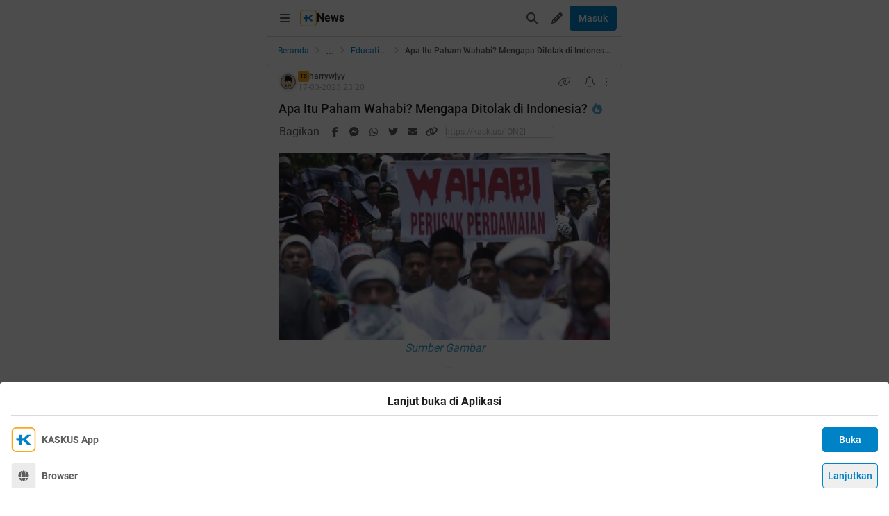

--- FILE ---
content_type: text/html; charset=utf-8
request_url: https://m.kaskus.co.id/post/64163e466c418b1b40249bec?ref=profile&med=post
body_size: 26075
content:
<!DOCTYPE html><html lang="id"><head><meta charSet="utf-8"/><script async="">(function(w,d,s,l,i){w[l]=w[l]||[];w[l].push({'gtm.start':
new Date().getTime(),event:'gtm.js'});var f=d.getElementsByTagName(s)[0],
j=d.createElement(s),dl=l!='dataLayer'?'&l='+l:'';j.async=true;j.src=
'https://www.googletagmanager.com/gtm.js?id='+i+dl;f.parentNode.insertBefore(j,f);
})(window,document,'script','dataLayer','GTM-KGKS6M');</script><link rel="shortcut icon" href="//s.kaskus.id/favicon.ico?v=1.1"/><meta name="robots" content="index, follow"/><meta name="title" content="Apa Itu Paham Wahabi? Mengapa Ditolak di Indonesia? | KASKUS"/><meta name="description" content="Sumber Gambar Sebuah agama terkadang memiliki banyak aliran dan juga paham yang berbeda di setiap daerahnya. Semua itu kadang tergantung dengan di wilayah mana dan budaya mana agama itu berkembang. Meski begitu, satu agama sudah pasti meyakini satu keyakinan atau bahkan satu tuhan yang sama. Salah satunya dalam Islam, adalah paham Wahabi. Wahabi atau Wahabbiyah merupakan suatu aliran dalam Islam yang dianggap sebagai “aliran reformasi keagamaan” yang muncul pada abad 18. Aliran ini kerap diidentikan..."/><meta name="author" content="KASKUS"/><meta name="keywords" content="kaskus.co.id, kaskus, komunitas, berita, diskusi, cerita, tanya, jawab, jual beli, belanja"/><meta name="theme-color" content="#0082C6"/><meta name="viewport" content="width=device-width, initial-scale=1"/><meta property="og:type" content="website"/><meta property="og:url" content="https://m.kaskus.co.id/post/64163e466c418b1b40249bec"/><meta property="og:title" content="Apa Itu Paham Wahabi? Mengapa Ditolak di Indonesia? | KASKUS"/><meta property="og:description" content="Sumber Gambar Sebuah agama terkadang memiliki banyak aliran dan juga paham yang berbeda di setiap daerahnya. Semua itu kadang tergantung dengan di wilayah mana dan budaya mana agama itu berkembang. Meski begitu, satu agama sudah pasti meyakini satu keyakinan atau bahkan satu tuhan yang sama. Salah satunya dalam Islam, adalah paham Wahabi. Wahabi atau Wahabbiyah merupakan suatu aliran dalam Islam yang dianggap sebagai “aliran reformasi keagamaan” yang muncul pada abad 18. Aliran ini kerap diidentikan..."/><meta property="og:image" content="https://s.kaskus.id/images/2023/03/17/10600510_202303170811160984.jpg"/><meta property="og:image:width" content="1200"/><meta property="og:image:height" content="630"/><meta property="twitter:image" content="https://s.kaskus.id/images/2023/03/17/10600510_202303170811160984.jpg"/><meta property="twitter:title" content="Apa Itu Paham Wahabi? Mengapa Ditolak di Indonesia? | KASKUS"/><meta property="twitter:description" content="Sumber Gambar Sebuah agama terkadang memiliki banyak aliran dan juga paham yang berbeda di setiap daerahnya. Semua itu kadang tergantung dengan di wilayah mana dan budaya mana agama itu berkembang. Meski begitu, satu agama sudah pasti meyakini satu keyakinan atau bahkan satu tuhan yang sama. Salah satunya dalam Islam, adalah paham Wahabi. Wahabi atau Wahabbiyah merupakan suatu aliran dalam Islam yang dianggap sebagai “aliran reformasi keagamaan” yang muncul pada abad 18. Aliran ini kerap diidentikan..."/><meta property="twitter:url" content="https://m.kaskus.co.id/post/64163e466c418b1b40249bec"/><meta property="twitter:card" content="summary_large_image"/><meta property="twitter:site" content="@kaskus"/><meta property="twitter:creator" content="@kaskus"/><title>Apa Itu Paham Wahabi? Mengapa Ditolak di Indonesia? | KASKUS</title><link rel="canonical" href="https://www.kaskus.co.id/post/64163e466c418b1b40249bec"/><meta name="next-head-count" content="27"/><meta http-equiv="X-UA-Compatible" content="IE=edge"/><meta http-equiv="Pragma" content="no-cache"/><meta http-equiv="Expires" content="-1"/><meta http-equiv="imagetoolbar" content="no"/><meta http-equiv="Cache-Control" content="no-cache"/><meta http-equiv="content-language" content="id, en"/><meta name="spiders" content="all"/><meta name="rating" content="general"/><meta name="webcrawlers" content="all"/><meta name="copyright" content="&amp;copy; 1999-2026 Kaskus Networks All Right Reserved"/><meta property="og:site_name" content="KASKUS"/><meta property="fb:pages" content="356445735231"/><link rel="preconnect" href="https://s.kaskus.id"/><script async="">var PWT={},googletag=googletag||{};googletag.cmd=googletag.cmd||[],PWT.jsLoaded=function(){!function(){var t=document.createElement("script"),e="https:"==document.location.protocol;t.src=(e?"https:":"http:")+"//securepubads.g.doubleclick.net/tag/js/gpt.js";var o=document.getElementsByTagName("script")[0];o.parentNode.insertBefore(t,o)}()},function(){var t=window.location.href,e="";if(t.indexOf("pwtv=")>0){var o=/pwtv=(.*?)(&|$)/g.exec(t);o.length>=2&&o[1].length>0&&(e="/"+o[1])}var a=document.createElement("script");a.async=!0,a.type="text/javascript",a.src="//ads.pubmatic.com/AdServer/js/pwt/157375/1125"+e+"/pwt.js";var c=document.getElementsByTagName("script")[0];c.parentNode.insertBefore(a,c)}();</script><link rel="preload" href="https://s.kaskus.id/kaskus-next/_next/static/css/513952ca6a440f7e.css" as="style"/><link rel="stylesheet" href="https://s.kaskus.id/kaskus-next/_next/static/css/513952ca6a440f7e.css" data-n-g=""/><link rel="preload" href="https://s.kaskus.id/kaskus-next/_next/static/css/be36d70f52f3f3d8.css" as="style"/><link rel="stylesheet" href="https://s.kaskus.id/kaskus-next/_next/static/css/be36d70f52f3f3d8.css" data-n-p=""/><link rel="preload" href="https://s.kaskus.id/kaskus-next/_next/static/css/1c74ef3c9ab00bab.css" as="style"/><link rel="stylesheet" href="https://s.kaskus.id/kaskus-next/_next/static/css/1c74ef3c9ab00bab.css" data-n-p=""/><link rel="preload" href="https://s.kaskus.id/kaskus-next/_next/static/css/02c975e1765ce956.css" as="style"/><link rel="stylesheet" href="https://s.kaskus.id/kaskus-next/_next/static/css/02c975e1765ce956.css"/><link rel="preload" href="https://s.kaskus.id/kaskus-next/_next/static/css/1c0f988d6fcff29c.css" as="style"/><link rel="stylesheet" href="https://s.kaskus.id/kaskus-next/_next/static/css/1c0f988d6fcff29c.css"/><link rel="preload" href="https://s.kaskus.id/kaskus-next/_next/static/css/ae0f6b176f8a446a.css" as="style"/><link rel="stylesheet" href="https://s.kaskus.id/kaskus-next/_next/static/css/ae0f6b176f8a446a.css"/><link rel="preload" href="https://s.kaskus.id/kaskus-next/_next/static/css/6112131c36e33b96.css" as="style"/><link rel="stylesheet" href="https://s.kaskus.id/kaskus-next/_next/static/css/6112131c36e33b96.css"/><noscript data-n-css=""></noscript><script defer="" nomodule="" src="https://s.kaskus.id/kaskus-next/_next/static/chunks/polyfills-42372ed130431b0a.js"></script><script defer="" src="https://s.kaskus.id/kaskus-next/_next/static/chunks/1284.932b509cdfe14c9d.js"></script><script defer="" src="https://s.kaskus.id/kaskus-next/_next/static/chunks/302.c41885f2136061af.js"></script><script defer="" src="https://s.kaskus.id/kaskus-next/_next/static/chunks/5457.6e32dd5035208fd6.js"></script><script defer="" src="https://s.kaskus.id/kaskus-next/_next/static/chunks/436-6dc490e362e5f02b.js"></script><script defer="" src="https://s.kaskus.id/kaskus-next/_next/static/chunks/2156-9042280b238dbf4e.js"></script><script defer="" src="https://s.kaskus.id/kaskus-next/_next/static/chunks/9680-511e7fa23d2bca62.js"></script><script defer="" src="https://s.kaskus.id/kaskus-next/_next/static/chunks/4667-27624ae2818d225b.js"></script><script defer="" src="https://s.kaskus.id/kaskus-next/_next/static/chunks/1603-031fa18c81b85bd5.js"></script><script defer="" src="https://s.kaskus.id/kaskus-next/_next/static/chunks/4776-371ff0bbb8c961d4.js"></script><script defer="" src="https://s.kaskus.id/kaskus-next/_next/static/chunks/5563-b32768d1a9d095aa.js"></script><script defer="" src="https://s.kaskus.id/kaskus-next/_next/static/chunks/8068-9b867473dddb29d6.js"></script><script defer="" src="https://s.kaskus.id/kaskus-next/_next/static/chunks/2584-4e4b823a1f86f45d.js"></script><script defer="" src="https://s.kaskus.id/kaskus-next/_next/static/chunks/3436.70ea455d621ea93e.js"></script><script defer="" src="https://s.kaskus.id/kaskus-next/_next/static/chunks/6189.ade4daecff2108d7.js"></script><script defer="" src="https://s.kaskus.id/kaskus-next/_next/static/chunks/5130.a8266cdfa0e94c44.js"></script><script defer="" src="https://s.kaskus.id/kaskus-next/_next/static/chunks/9420.e23dec1bec0b5c5b.js"></script><script defer="" src="https://s.kaskus.id/kaskus-next/_next/static/chunks/1030.f25511f4c71d9da4.js"></script><script src="https://s.kaskus.id/kaskus-next/_next/static/chunks/webpack-0a9861b393b98046.js" defer=""></script><script src="https://s.kaskus.id/kaskus-next/_next/static/chunks/framework-c40ce48b8bb4f1fd.js" defer=""></script><script src="https://s.kaskus.id/kaskus-next/_next/static/chunks/main-1b136c4cf93c9a27.js" defer=""></script><script src="https://s.kaskus.id/kaskus-next/_next/static/chunks/pages/_app-58cc2edd4704dc5d.js" defer=""></script><script src="https://s.kaskus.id/kaskus-next/_next/static/chunks/1210-7d5212284eae01fc.js" defer=""></script><script src="https://s.kaskus.id/kaskus-next/_next/static/chunks/4593-fce22b0ad7e92f14.js" defer=""></script><script src="https://s.kaskus.id/kaskus-next/_next/static/chunks/7645-6f3455301a7fee7a.js" defer=""></script><script src="https://s.kaskus.id/kaskus-next/_next/static/chunks/5918-229ec51f49562019.js" defer=""></script><script src="https://s.kaskus.id/kaskus-next/_next/static/chunks/5198-517a248b61d1a402.js" defer=""></script><script src="https://s.kaskus.id/kaskus-next/_next/static/chunks/4538-cdf441270e65c860.js" defer=""></script><script src="https://s.kaskus.id/kaskus-next/_next/static/chunks/6976-0d97eedbeafcb0f5.js" defer=""></script><script src="https://s.kaskus.id/kaskus-next/_next/static/chunks/5154-0fc236ee77b218d4.js" defer=""></script><script src="https://s.kaskus.id/kaskus-next/_next/static/chunks/pages/mobile/post/%5B...ids%5D-e27339eebfbdb85c.js" defer=""></script><script src="https://s.kaskus.id/kaskus-next/_next/static/ZAOP3pKupMPN_HXSFoLNs/_buildManifest.js" defer=""></script><script src="https://s.kaskus.id/kaskus-next/_next/static/ZAOP3pKupMPN_HXSFoLNs/_ssgManifest.js" defer=""></script></head><body><div id="__next"><noscript><iframe title="google-tag-manager" src="https://www.googletagmanager.com/ns.html?id=GTM-KGKS6M" height="0" width="0" style="display:none;visibility:hidden"></iframe></noscript><script>!function(){try{var d=document.documentElement,c=d.classList;c.remove('light','dark');var e=localStorage.getItem('theme');if(e){c.add(e|| '')}else{c.add('light');}if(e==='light'||e==='dark'||!e)d.style.colorScheme=e||'light'}catch(t){}}();</script><div class="relative mx-auto flex flex-col min-h-screen bg-surface-primary sm:max-w-lg"><div class="flex-none sticky left-0 top-0 z-[51] w-full border-b border-divider bg-surface-primary"><div class="mx-auto flex w-full justify-between p-2"><div class="flex items-center"><div class="relative"><div class="relative"><div class="relative" data-title="sidebarMenuBurger"><span class="relative flex items-center justify-center cursor-pointer rounded-lg p-2 text-sm hover:bg-surface-secondary"><i class="icon_icon__z9JSK h-5 w-5 text-base fa-bars fa-solid h-4 w-4 cursor-pointer text-secondary"></i></span></div></div></div><div class="flex items-center gap-x-2"><a title="Kaskus" class="relative ml-1" id="kaskus-next-header-logo-square" href="https://m.kaskus.co.id"><img src="https://s.kaskus.id/assets/web_1.0/images/ic-kaskus.svg" alt="Kaskus" width="24" height="24"/></a><p class="font-bold text-primary">News</p></div><a title="Kaskus" class="relative ml-1 hidden" id="kaskus-next-header-logo" href="https://www.kaskus.co.id"><img src="https://s.kaskus.id/assets/web_1.0/images/logo-kaskus-white.svg" alt="Kaskus" width="128" height="20"/></a></div><div class="flex items-center gap-x-1"><span class="relative flex items-center justify-center cursor-pointer rounded-lg p-2 text-sm hover:bg-surface-secondary"><i class="icon_icon__z9JSK h-5 w-5 text-base fa-search fa-solid text-secondary"></i></span><div class="relative !inline-block"><div class="relative"><div class="flex"><span data-title="createThreadButton" class="relative flex items-center justify-center cursor-pointer rounded-lg p-2 text-sm hover:bg-surface-secondary"><i class="icon_icon__z9JSK h-5 w-5 text-base fa-pencil fa-solid text-secondary"></i></span></div><div class="menuDrawer_headerMenuDrawer__yS2pg bg-white text-secondary dark:bg-white-night md:!w-300p"></div></div></div><button class="button_button__cobsm button_regular___xVyZ button_primary__PYJul">Masuk</button></div></div></div><div class="fixed left-auto top-0 z-70 h-screen w-full bg-surface-primary pb-4 transition-all duration-300 ease-in-out sm:max-w-lg common_hide-scroll__9GOfc pointer-events-none -translate-x-full opacity-0 overflow-y-scroll"><div class="sticky left-auto top-0 z-80 w-full border-b border-divider bg-surface-primary px-4 py-4 sm:max-w-lg"><div class="flex items-center justify-between"><a title="Kaskus" class="relative mr-2" id="kaskus-next-header-logo" href="https://m.kaskus.co.id"><img src="https://s.kaskus.id/kaskus-next/next-assets/images/kaskus-logo-grayscaled.svg" alt="Kaskus" width="150" height="23"/></a><button><i class="icon_icon__z9JSK h-5 w-5 text-base fa-close fa-solid text-secondary"></i></button></div></div><div class="mt-8 flex flex-col gap-y-4 px-4"><div class="relative flex flex-col gap-y-4"><div class="flex w-full items-center justify-between"><p class="text-sm font-semibold text-secondary">Thread</p><i class="icon_icon__z9JSK h-5 w-5 text-base fa-pen fa-light cursor-pointer hover:bg-surface-secondary cursor-pointer text-secondary p-4 rounded-full hover:font-extrabold" title="Buat Thread"></i></div><a class="hover:!no-underline" title="For You" href="/home?tab=for_you_feeds"><div class="relative"><div class="group flex cursor-pointer items-center gap-x-2 rounded-3xl py-2 pl-3 hover:bg-surface-secondary select-none"><i class="icon_icon__z9JSK h-5 w-5 text-base fa-thumbs-up fa-light text-secondary group-hover:font-extrabold"></i><p class="text-xs font-medium text-secondary">For You</p></div></div></a><a class="hover:!no-underline" title="Hot Threads" href="/home?tab=hot"><div class="relative"><div class="group flex cursor-pointer items-center gap-x-2 rounded-3xl py-2 pl-3 hover:bg-surface-secondary select-none"><i class="icon_icon__z9JSK h-5 w-5 text-base fa-fire fa-light text-secondary group-hover:font-extrabold"></i><p class="text-xs font-medium text-secondary">Hot Threads</p></div></div></a><div class="h-[1px] w-full bg-divider mt-2"></div></div><div class="relative"><div class="relative flex flex-col gap-y-4"><div class="flex w-full items-center justify-between"><p class="text-sm font-semibold text-secondary">Komunitas</p><i class="icon_icon__z9JSK h-5 w-5 text-base fa-plus fa-light cursor-pointer hover:bg-surface-secondary cursor-pointer text-secondary p-4 rounded-full hover:font-extrabold" title="Buat Komunitas"></i></div><div class="flex w-full border border-solid border-divider rounded-full"><div class="flex items-center gap-2 w-full"><div class="relative h-9 px-1 flex-1 items-center flex border border-border rounded-3 text-sm text-primary bg-surface-secondary rounded-full w-full border-none text-xs"><i class="icon_icon__z9JSK h-5 w-5 text-base fa-search fa-solid text-secondary !w-9 !h-9"></i><input class="w-full overflow-hidden bg-surface-secondary placeholder:text-tertiary focus:outline-none flex-1" name="search" placeholder="Cari Komunitas" autoComplete="off" value=""/></div></div></div><a class="hover:!no-underline" title="Lihat Semua Komunitas" href="/komunitas/all"><div class="relative"><div class="group flex cursor-pointer items-center gap-x-2 rounded-3xl py-2 pl-3 hover:bg-surface-secondary select-none"><i class="icon_icon__z9JSK h-5 w-5 text-base fa-list-tree fa-light text-secondary group-hover:font-extrabold"></i><p class="text-xs font-medium text-secondary">Semua Komunitas</p></div></div></a></div></div><div class="h-[1px] w-full bg-divider"></div><div class="flex flex-col gap-y-4"><div class="flex w-full items-center justify-between"><p class="text-sm font-semibold text-secondary">Kategori</p></div><a title="Story" class="hover:!no-underline" href="/channel/1/story"><div class="relative"><div class="group flex cursor-pointer items-center gap-x-2 rounded-3xl py-2 pl-3 hover:bg-surface-secondary select-none"><div class="h-5 w-5 bg-contain bg-no-repeat py-1 dark:filter-primary" style="background-image:url(https://s.kaskus.id/img/tagicon/channel_20240418093555.png)"></div><p class="text-xs font-medium text-secondary">Story</p></div></div></a><a title="News" class="hover:!no-underline" href="/channel/5/news"><div class="relative"><div class="group flex cursor-pointer items-center gap-x-2 rounded-3xl py-2 pl-3 hover:bg-surface-secondary select-none"><div class="h-5 w-5 bg-contain bg-no-repeat py-1 dark:filter-primary" style="background-image:url(https://s.kaskus.id/img/tagicon/channel_20240418093612.png)"></div><p class="text-xs font-medium text-secondary">News</p></div></div></a><a title="Hobby" class="hover:!no-underline" href="/channel/2/hobby"><div class="relative"><div class="group flex cursor-pointer items-center gap-x-2 rounded-3xl py-2 pl-3 hover:bg-surface-secondary select-none"><div class="h-5 w-5 bg-contain bg-no-repeat py-1 dark:filter-primary" style="background-image:url(https://s.kaskus.id/img/tagicon/channel_20240418093628.png)"></div><p class="text-xs font-medium text-secondary">Hobby</p></div></div></a><a title="Games" class="hover:!no-underline" href="/channel/3/games"><div class="relative"><div class="group flex cursor-pointer items-center gap-x-2 rounded-3xl py-2 pl-3 hover:bg-surface-secondary select-none"><div class="h-5 w-5 bg-contain bg-no-repeat py-1 dark:filter-primary" style="background-image:url(https://s.kaskus.id/img/tagicon/channel_20240419095130.png)"></div><p class="text-xs font-medium text-secondary">Games</p></div></div></a><a title="Entertainment" class="hover:!no-underline" href="/channel/4/entertainment"><div class="relative"><div class="group flex cursor-pointer items-center gap-x-2 rounded-3xl py-2 pl-3 hover:bg-surface-secondary select-none"><div class="h-5 w-5 bg-contain bg-no-repeat py-1 dark:filter-primary" style="background-image:url(https://s.kaskus.id/img/tagicon/channel_20240327105652.png)"></div><p class="text-xs font-medium text-secondary">Entertainment</p></div></div></a><a title="Female" class="hover:!no-underline" href="/channel/10/female"><div class="relative"><div class="group flex cursor-pointer items-center gap-x-2 rounded-3xl py-2 pl-3 hover:bg-surface-secondary select-none"><div class="h-5 w-5 bg-contain bg-no-repeat py-1 dark:filter-primary" style="background-image:url(https://s.kaskus.id/img/tagicon/channel_20240327105721.png)"></div><p class="text-xs font-medium text-secondary">Female</p></div></div></a><a title="Tech" class="hover:!no-underline" href="/channel/6/tech"><div class="relative"><div class="group flex cursor-pointer items-center gap-x-2 rounded-3xl py-2 pl-3 hover:bg-surface-secondary select-none"><div class="h-5 w-5 bg-contain bg-no-repeat py-1 dark:filter-primary" style="background-image:url(https://s.kaskus.id/img/tagicon/channel_20240419095152.png)"></div><p class="text-xs font-medium text-secondary">Tech</p></div></div></a><a title="Automotive" class="hover:!no-underline" href="/channel/7/automotive"><div class="relative"><div class="group flex cursor-pointer items-center gap-x-2 rounded-3xl py-2 pl-3 hover:bg-surface-secondary select-none"><div class="h-5 w-5 bg-contain bg-no-repeat py-1 dark:filter-primary" style="background-image:url(https://s.kaskus.id/img/tagicon/channel_20240327104226.png)"></div><p class="text-xs font-medium text-secondary">Automotive</p></div></div></a><a title="Sports" class="hover:!no-underline" href="/channel/8/sports"><div class="relative"><div class="group flex cursor-pointer items-center gap-x-2 rounded-3xl py-2 pl-3 hover:bg-surface-secondary select-none"><div class="h-5 w-5 bg-contain bg-no-repeat py-1 dark:filter-primary" style="background-image:url(https://s.kaskus.id/img/tagicon/channel_20240327105751.png)"></div><p class="text-xs font-medium text-secondary">Sports</p></div></div></a><a title="Food &amp; Travel" class="hover:!no-underline" href="/channel/9/food-travel"><div class="relative"><div class="group flex cursor-pointer items-center gap-x-2 rounded-3xl py-2 pl-3 hover:bg-surface-secondary select-none"><div class="h-5 w-5 bg-contain bg-no-repeat py-1 dark:filter-primary" style="background-image:url(https://s.kaskus.id/img/tagicon/channel_20240419095116.png)"></div><p class="text-xs font-medium text-secondary">Food &amp; Travel</p></div></div></a></div><div class="h-[1px] w-full bg-divider"></div><div class="flex flex-col gap-y-4"><div class="flex w-full items-center justify-between"><p class="text-sm font-semibold text-secondary">Pengaturan</p></div><div class="relative"><div class="relative"><div class="flex w-full items-center justify-between pl-2"><div class="flex items-center gap-x-2"><i class="icon_icon__z9JSK h-5 w-5 text-base fa-moon fa-light text-secondary"></i><span class="text-xs font-medium text-secondary">Mode Malam</span><span class="bg-grey-6 rounded-md text-2xs text-white py-0.5 px-1">beta</span></div><span class="p-1"><div class="toggle_toggle__sguwZ"><label><input type="checkbox"/><span></span></label></div></span></div></div></div><div class="flex w-full items-center justify-between pl-2"><div class="flex items-center gap-x-2"><i class="icon_icon__z9JSK h-5 w-5 text-base fa-image fa-light text-secondary"></i><span class="text-xs font-medium text-secondary">Gambar</span></div><span class="p-1"><div class="toggle_toggle__sguwZ"><label><input type="checkbox" checked=""/><span></span></label></div></span></div></div><div class="h-[1px] w-full bg-divider"></div><div class="flex flex-col gap-y-4"><div class="flex w-full items-center justify-between"><p class="text-sm font-semibold text-secondary">Lainnya</p></div><a title="Tentang KASKUS" class="hover:!no-underline" href="https://bantuan.kaskus.co.id/hc/id/articles/214603718-Sekilas-Tentang-KASKUS"><div class="relative"><div class="group flex cursor-pointer items-center gap-x-2 rounded-3xl py-2 pl-3 hover:bg-surface-secondary select-none"><i class="icon_icon__z9JSK h-5 w-5 text-base fa-info-circle fa-light text-secondary group-hover:font-extrabold"></i><p class="text-xs font-medium text-secondary">Tentang KASKUS</p></div></div></a><a title="Syarat &amp; Ketentuan" class="hover:!no-underline" href="https://bantuan.kaskus.co.id/hc/id/articles/226392548-Syarat-dan-Ketentuan"><div class="relative"><div class="group flex cursor-pointer items-center gap-x-2 rounded-3xl py-2 pl-3 hover:bg-surface-secondary select-none"><i class="icon_icon__z9JSK h-5 w-5 text-base fa-book fa-light text-secondary group-hover:font-extrabold"></i><p class="text-xs font-medium text-secondary">Syarat &amp; Ketentuan</p></div></div></a><a title="Kebijakan Privasi" class="hover:!no-underline" href="https://bantuan.kaskus.co.id/hc/id/articles/226293627-Kebijakan-Privasi"><div class="relative"><div class="group flex cursor-pointer items-center gap-x-2 rounded-3xl py-2 pl-3 hover:bg-surface-secondary select-none"><i class="icon_icon__z9JSK h-5 w-5 text-base fa-shield-keyhole fa-light text-secondary group-hover:font-extrabold"></i><p class="text-xs font-medium text-secondary">Kebijakan Privasi</p></div></div></a><a title="Pusat Bantuan" class="hover:!no-underline" href="https://bantuan.kaskus.co.id/"><div class="relative"><div class="group flex cursor-pointer items-center gap-x-2 rounded-3xl py-2 pl-3 hover:bg-surface-secondary select-none"><i class="icon_icon__z9JSK h-5 w-5 text-base fa-handshake fa-light text-secondary group-hover:font-extrabold"></i><p class="text-xs font-medium text-secondary">Pusat Bantuan</p></div></div></a><a title="Hubungi Kami" class="hover:!no-underline" href="https://bantuan.kaskus.co.id/hc/id/requests/new"><div class="relative"><div class="group flex cursor-pointer items-center gap-x-2 rounded-3xl py-2 pl-3 hover:bg-surface-secondary select-none"><i class="icon_icon__z9JSK h-5 w-5 text-base fa-user-headset fa-light text-secondary group-hover:font-extrabold"></i><p class="text-xs font-medium text-secondary">Hubungi Kami</p></div></div></a><a title="KASKUS Plus" class="hover:!no-underline" href="https://plus.kaskus.co.id/"><div class="relative"><div class="group flex cursor-pointer items-center gap-x-2 rounded-3xl py-2 pl-3 hover:bg-surface-secondary select-none"><i class="icon_icon__z9JSK h-5 w-5 text-base fa-user-crown fa-light text-secondary group-hover:font-extrabold"></i><p class="text-xs font-medium text-secondary">KASKUS Plus</p></div></div></a><p class="text-xs text-secondary text-center mt-4">© <!-- -->2026<!-- --> KASKUS, PT Darta Media Indonesia. All rights reserved</p></div></div></div><div class="mx-auto w-full flex-1"><div class="fixed bottom-0 left-1/2 z-20 w-full -translate-x-1/2 bg-white dark:bg-grey-7 sm:max-w-lg shadow-[0_0_5px_0_rgba(0,0,0,0.2)]"><div id="div-gpt-ad-sticky-wap" class="ads_ads__FX52E w-full text-center text-center"></div><div class="absolute -top-[30px] right-0 cursor-pointer overflow-hidden rounded-l-lg bg-white p-1 pb-[10px] pt-1 text-center text-secondary shadow-[0_-1px_1px_0_rgba(0,0,0,0.2)] dark:bg-grey-7"><i class="icon_icon__z9JSK h-5 w-5 text-base fa-times fa-solid block h-4 w-4"></i></div></div><main class="w-full"><ul class="flex w-full list-none items-center sticky top-[52px] z-10 bg-white px-4 py-2 dark:bg-white-night"><li class="flex min-w-0 items-center text-xs flex-none"><a class="truncate text-blue dark:text-blue-night" title="Beranda" href="/?ref=postlist-67&amp;med=breadcrumb">Beranda</a><i class="icon_icon__z9JSK h-5 w-5 text-base fa-angle-right fa-solid mx-1 !h-4 !w-4 flex-none cursor-default !text-xs text-grey-3 dark:text-grey-5"></i></li><div class="relative flex items-center justify-center"><div class="cursor-pointer text-blue dark:text-blue-night">...</div><i class="icon_icon__z9JSK h-5 w-5 text-base fa-angle-right fa-solid mx-1 !h-4 !w-4 cursor-default !text-xs text-grey-3 dark:text-grey-5"></i></div><li class="flex min-w-0 items-center text-xs"><a class="truncate text-blue dark:text-blue-night" title="Education" href="/komunitas/67/education?ref=postlist-67&amp;med=breadcrumb">Education</a><i class="icon_icon__z9JSK h-5 w-5 text-base fa-angle-right fa-solid mx-1 !h-4 !w-4 flex-none cursor-default !text-xs text-grey-3 dark:text-grey-5"></i></li><li class="flex min-w-0 items-center text-xs"><p class="m-0 inline cursor-default truncate break-all font-medium text-secondary">Apa Itu Paham Wahabi? Mengapa Ditolak di Indonesia?</p></li></ul><div class="bg-surface-primary"><div class="relative"><div class="w-full bg-surface-primary"><div class="relative flex flex-col justify-between border-y md:border border-border border-solid md:rounded"><div class="px-4 pt-2"><div class="relative mb-2 flex items-center justify-between text-xs"><div class="relative w-full"><div class="flex items-center gap-2 w-full"><div class="flex relative cursor-pointer" style="width:28px;height:28px"><img src="https://s.kaskus.id/user/avatar/2019/05/14/avatar10600510_4.gif" alt="harrywjyy" width="22.400000000000002" height="22.400000000000002" style="width:22.400000000000002px;height:22.400000000000002px" class="m-auto rounded-full object-cover"/><img src="https://s.kaskus.id/images/avatarborder/1.gif" alt="Avatar border" width="28" height="28" class="absolute top-0 left-0 w-full h-full"/></div><div class="flex flex-col gap-[2px]"><div class="flex items-center gap-1 lg:gap-2 text-xs"><span class="dark:bg-yellow-dark flex h-4 w-4 items-center justify-center rounded-3 bg-yellow text-center text-3xs font-bold leading-tight text-grey-7">TS</span><div class="htmlContentRenderer_html-content__ePjqJ font-medium text-secondary">harrywjyy</div></div><time class="text-tertiary text-xs" dateTime="1679095231">18-03-2023 06:20</time></div></div></div><div class="flex items-center"><div class="relative"><div><i class="icon_icon__z9JSK h-5 w-5 text-base fa-link fa-light mr-2 hidden h-4 w-4 cursor-pointer !text-sm text-secondary lg:block"></i></div></div><div class="relative"><div><i class="icon_icon__z9JSK h-5 w-5 text-base fa-bell fa-light ml-2 cursor-pointer text-secondary" data-title="subscribeThreadButton"></i></div></div><i class="icon_icon__z9JSK h-5 w-5 text-base fa-ellipsis-vertical fa-light cursor-pointer pl-2 text-secondary" data-title="postOptions"></i></div></div><div class="mb-1 block flex-1 text-lg font-medium visited:text-tertiary"><div class="inline break-words align-middle overflow-auto">Apa Itu Paham Wahabi? Mengapa Ditolak di Indonesia?</div><span class="inline-block align-middle"><div class="relative"><div><i class="icon_icon__z9JSK h-5 w-5 text-base fa-fire fa-solid ml-1 text-blue-night"></i></div></div></span></div></div><div class="relative mx-4 mt-4 break-words line-clamp-3"><div class="htmlContentRenderer_html-content__ePjqJ"><div style="text-align: center;"><img src="https://s.kaskus.id/images/2023/03/17/10600510_202303170811160984.jpg" border="0" alt="Apa Itu Paham Wahabi? Mengapa Ditolak di Indonesia?" /><br />
<em><a target="_blank" href="https://www.google.com/amp/s/www.cnnindonesia.com/internasional/20221101073232-106-867829/mengapa-paham-wahabi-ditolak-di-indonesia/amp" rel="ugc" onclick="dataLayer.push({'event': 'trackEvent','eventDetails.category': 'outbond', 'eventDetails.action': 'click', 'eventDetails.label': 'https://www.google.com/amp/s/www.cnnindonesia.com/internasional/20221101073232-106-867829/mengapa-paham-wahabi-ditolak-di-indonesia/amp'});">Sumber Gambar</a></em><br />
<br />
Sebuah agama terkadang memiliki banyak aliran dan juga paham yang berbeda di setiap daerahnya. Semua itu kadang tergantung dengan di wilayah mana dan budaya mana agama itu berkembang. Meski begitu, satu agama sudah pasti meyakini satu keyakinan atau bahkan satu tuhan yang sama. Salah satunya dalam Islam, adalah paham Wahabi.<br />
<br />
Wahabi atau Wahabbiyah merupakan suatu aliran dalam Islam yang dianggap sebagai “aliran reformasi keagamaan” yang muncul pada abad 18. Aliran ini kerap diidentikan sebagai paham Islam yang kaku, ketat dan melarang segala jenis pembaruan dalam agama ini. Mereka ingin Islam yang sesungguhnya, yang sesuai dengan hadist dan ajaran Rasul.<br />
<br />
Hal ini sangat tidak sesuai dengan Islam yang ada di Indonesia. Di mana banyak sekali akulturasi budaya nusantara dengan agama asal Arab ini. Sebut saja penggunaan sarung, bedug, peci dan masih banyak lagi. Hal-hal semacam itu yang ingin dihilangkan oleh paham Wahabi dan mengembalikan Islam ke bentuk yang seharusnya.<br />
<br />
<img src="https://s.kaskus.id/images/2023/03/17/10600510_202303170812220816.jpg" border="0" alt="Apa Itu Paham Wahabi? Mengapa Ditolak di Indonesia?" /><br />
<em><a target="_blank" href="https://www.bbc.com/indonesia/berita_indonesia/2016/05/160506_indonesia_lapsus_radikalisasi_anakmuda_wwcr_azyumardiazra.amp" rel="ugc" onclick="dataLayer.push({'event': 'trackEvent','eventDetails.category': 'outbond', 'eventDetails.action': 'click', 'eventDetails.label': 'https://www.bbc.com/indonesia/berita_indonesia/2016/05/160506_indonesia_lapsus_radikalisasi_anakmuda_wwcr_azyumardiazra.amp'});">Sumber Gambar</a></em><br />
<br />
Bahkan Organisasi Islam terbesar di Indonesia yaitu Nahdlatul Ulama telah mendesak pemerintah untuk menolak dan melarang ajaran Wahabi di Indonesia. Tapi sampai sekarang, belum ada larangan tegas dari pemerintah mengenai hal ini. Kasarnya, paham ini seperti mengajak orang-orang Islam untuk menjadi seperti orang Islam yang sebenarnya atau orang Arab mungkin maksudnya.<br />
<br />
Padahal Ir Soekarno pernah menyebut bahwa “Boleh menjadi orang Islam, tapi jangan jadi orang Arab.” Artinya, mau agama apapun kita tetap kita tidak boleh kehilangan karakter nusantara yang sudah melekat lama dalam diri kita. Seperti yang dilakukan para pendahulu dulu, pendekatan budaya dalah salah satu hal yang mempermudah Islam masuk di Indonesia.<br />
<br />
<img src="https://s.kaskus.id/images/2023/03/17/10600510_202303170813110115.jpg" border="0" alt="Apa Itu Paham Wahabi? Mengapa Ditolak di Indonesia?" /><br />
<em><a target="_blank" href="https://www.laduni.id/post/read/51230/tafsir-alternatif-islam-indonesia" rel="ugc" onclick="dataLayer.push({'event': 'trackEvent','eventDetails.category': 'outbond', 'eventDetails.action': 'click', 'eventDetails.label': 'https://www.laduni.id/post/read/51230/tafsir-alternatif-islam-indonesia'});">Sumber Gambar</a></em><br />
<br />
Paham Wahabi juga memonopoli segala keputusan dan pendapat yang menurut mereka benar di kalangan mereka. Mungkin bisa diartikan mereka adalah Islam garis keras atau Arab garis keras? Mana yang sesuai untuk julukan mereka?<br />
Sedikit cerita dari teman TS yang rumahnya pernah didatangi oleh orang Wahabi.<br />
<br />
Jadi siang-siang teman TS ini kedatangan orang yang mengaku Wahabi dengan memakai gamis putih. Satu orang itu mengetuk pintu dan mengajak untuk datang ke pengajian mereka yang digelar di masjid tak jauh dari rumah mereka. Temen TS menjawab “insyaallah.” Tapi orang Wahabi ini tidak menerima jawaban itu.<br />
<br />
Menurutnya, orang ini terus menyuruhnya datang ke pengajian walau sudah berkali-kali dijawab. Dia tidak akan berhenti mengajak kalau teman TS tidak bilang ‘iya.’ Sampai akhirnya teman TS mengiyakan ajakan itu karena sudah capek. Dan si Wahabi ini pergi.<br />
<br />
Malamnya, teman TS tidak datang ke pengajian. Dan malam itu juga, rumahnya kembali didatangi oleh Wahabi dan menegur mengapa tadi tidak datang. Teman TS dinasihati dan diceramahi selama beberapa menit dengan wajah yang kurang mengenakkan, setelah puas ceramah orang itu pun pergi dan tak pernah datang lagi.<br />
<br />
<img src="https://s.kaskus.id/images/2023/03/17/10600510_202303170814020829.jpg" border="0" alt="Apa Itu Paham Wahabi? Mengapa Ditolak di Indonesia?" /><br />
<em><a target="_blank" href="https://www.google.com/amp/s/amp.dw.com/id/republik-wahabi-pakistan/a-16207245" rel="ugc" onclick="dataLayer.push({'event': 'trackEvent','eventDetails.category': 'outbond', 'eventDetails.action': 'click', 'eventDetails.label': 'https://www.google.com/amp/s/amp.dw.com/id/republik-wahabi-pakistan/a-16207245'});">Sumber Gambar</a></em><br />
<br />
Dari semua penjelasan yang TS temukan. Paham Wahabi ini merupakan satu paham yang memang kaku dan ketat. Mereka memiliki satu pandangan sendiri yang menurut mereka paling benar, dan mereka mengajak orang untuk ikut bersama mereka. Mereka ingin Islam yang murni. Melarang semua inovasi dan pembaruan.<br />
<br />
<b>Jadi gimana GanSis? Pernah bertemu orang Wahabi?</b><img src="https://s.kaskus.id/images/smilies/bingungs.gif" data-sceditor-emoticon=":bingungs" border="0" alt="emoticon-Bingung (S)" title="Bingung (S)"/><br />
<br />
Sumber: <em><a target="_blank" href="https://www.google.com/amp/s/www.cnnindonesia.com/internasional/20221101073232-106-867829/mengapa-paham-wahabi-ditolak-di-indonesia/amp" rel="ugc" onclick="dataLayer.push({'event': 'trackEvent','eventDetails.category': 'outbond', 'eventDetails.action': 'click', 'eventDetails.label': 'https://www.google.com/amp/s/www.cnnindonesia.com/internasional/20221101073232-106-867829/mengapa-paham-wahabi-ditolak-di-indonesia/amp'});">Link Referensi</a><br />
Tulisan dan Narasi Pribadi</em><br />
<br />
<img src="https://s.kaskus.id/images/smilies/smilies_fdbkw13qm6ym.gif" data-sceditor-emoticon=":cendolgan" border="0" alt="emoticon-Cendol Gan" title="Cendol Gan"/><img src="https://s.kaskus.id/images/smilies/smilies_fdbkw13qm6ym.gif" data-sceditor-emoticon=":cendolgan" border="0" alt="emoticon-Cendol Gan" title="Cendol Gan"/><img src="https://s.kaskus.id/images/smilies/smilies_fdbkw13qm6ym.gif" data-sceditor-emoticon=":cendolgan" border="0" alt="emoticon-Cendol Gan" title="Cendol Gan"/></div></div><span class="absolute bottom-0 h-12 w-full bg-gradient-to-t from-white to-transparent dark:from-grey-7"></span></div><button class="button_button__cobsm button_regular___xVyZ button_secondary__mEcel mx-8 my-4">Lihat isi thread</button><div class="px-4"><div class="my-2 flex cursor-pointer"><div dir="rtl" class="relative flex"><div class=""><div class="flex relative cursor-pointer" style="width:28px;height:28px"><img src="https://s.kaskus.id/user/avatar/2017/03/17/avatar9654968_1.gif" alt="kokonaga" width="22.400000000000002" height="22.400000000000002" style="width:22.400000000000002px;height:22.400000000000002px" class="m-auto rounded-full object-cover"/><img src="https://s.kaskus.id/images/avatarborder/1.gif" alt="Avatar border" width="28" height="28" class="absolute top-0 left-0 w-full h-full"/></div></div><div class="-mr-3"><div class="flex relative cursor-pointer" style="width:28px;height:28px"><img src="https://s.kaskus.id/user/avatar/2009/11/24/avatar1225812_7.gif" alt="ebii.ebii" width="22.400000000000002" height="22.400000000000002" style="width:22.400000000000002px;height:22.400000000000002px" class="m-auto rounded-full object-cover"/><img src="https://s.kaskus.id/images/avatarborder/1.gif" alt="Avatar border" width="28" height="28" class="absolute top-0 left-0 w-full h-full"/></div></div><div class="-mr-3"><div class="flex relative cursor-pointer" style="width:28px;height:28px"><img src="https://s.kaskus.id/user/avatar/2021/11/28/avatar11132149_1.gif" alt="bukan.bomat" width="22.400000000000002" height="22.400000000000002" style="width:22.400000000000002px;height:22.400000000000002px" class="m-auto rounded-full object-cover"/><img src="https://s.kaskus.id/images/avatarborder/1.gif" alt="Avatar border" width="28" height="28" class="absolute top-0 left-0 w-full h-full"/></div></div></div><div class="ml-2 self-center text-xs text-tertiary"><div class="htmlContentRenderer_html-content__ePjqJ">bukan.bomat dan 32 lainnya memberi reputasi</div></div></div><div class="mt-2 w-full py-2"><div class="flex w-full justify-between mt-1"><div class="flex"><div class="flex items-center"><div class="mr-2 cursor-pointer"><i class="icon_icon__z9JSK h-5 w-5 text-base fa-arrow-alt-up fa-light cursor-pointer hover:bg-surface-secondary !text-base text-secondary" data-title="upvoteButton"></i></div><div class="text-xs text-secondary">15</div><div class="ml-2 cursor-pointer"><i class="icon_icon__z9JSK h-5 w-5 text-base fa-arrow-alt-down fa-light cursor-pointer hover:bg-surface-secondary !text-base text-secondary" data-title="downvoteButton"></i></div></div><div class="ml-2 flex items-center text-secondary hover:bg-surface-secondary cursor-pointer rounded"><div class="relative"><div><i class="icon_icon__z9JSK h-5 w-5 text-base fa-chart-simple fa-light !text-base"></i></div></div><div class="ml-2 text-xs">10.4K</div></div><div class="ml-2 flex"><div class="relative text-base text-secondary"><div class="flex h-full cursor-pointer items-center justify-center rounded  hover:bg-surface-secondary"><div class="flex h-full items-center select-none"><i class="icon_icon__z9JSK h-5 w-5 text-base fa-share-nodes fa-light box-border !h-full !text-base share_sharer-icon__5HRAT"></i></div></div></div></div></div><div class="flex items-center"><div class="mr-2 flex cursor-pointer items-center rounded p-1 lg:mr-4 hover:bg-surface-secondary text-secondary"><i class="icon_icon__z9JSK h-5 w-5 text-base fa-comment-quote fa-light text-base"></i><div class="ml-1 hidden text-xs lg:block">Kutip</div></div><div class="flex cursor-pointer items-center rounded p-1 text-secondary hover:bg-surface-secondary"><div class="flex cursor-pointer items-center rounded"><i class="icon_icon__z9JSK h-5 w-5 text-base fa-comment fa-light text-base"></i></div><div class="ml-1 flex text-xs">324<div class="ml-1 hidden text-xs lg:block">Balasan</div></div></div></div></div></div></div><div class="p-4 border-t border-solid border-border"><div class="w-full rounded border border-solid border-border bg-surface-tertiary"><div class="flex items-center justify-between p-2 gap-2"><div class="flex flex-auto items-center gap-2"><div class="flex relative cursor-pointer" style="width:28px;height:28px"><img src="https://s.kaskus.id/user/avatar/default.png" alt="Guest" width="22.400000000000002" height="22.400000000000002" style="width:22.400000000000002px;height:22.400000000000002px" class="m-auto rounded-full object-cover"/><img src="https://s.kaskus.id/images/avatarborder/1.gif" alt="Avatar border" width="28" height="28" class="absolute top-0 left-0 w-full h-full"/></div></div><div class="w-full flex-auto text-sm text-tertiary">Komentar yang asik ya</div></div></div><div class="flex flex-col gap-4"></div></div></div></div><div class="bg-white px-4 py-2 dark:bg-white-night rounded border border-border border-solid mx-4 my-6"><div class="pb-2 text-xs text-primary">Mari bergabung, dapatkan informasi dan teman baru!</div><div class="flex"><div class="relative flex flex-none"><img src="https://s.kaskus.id/r200x200/ficon/image-67.png" alt="Education" width="36" height="36" class="block w-full !h-9 !w-9" loading="lazy" draggable="true"/></div><div class="mx-2"><div class="text-sm text-primary min-w-0"><span class="font-bold align-middle break-words min-w-0">Education</span><span class="inline-block align-middle leading-4"><div class="relative"><div class="relative"><img src="https://s.kaskus.id/kaskus-next/next-assets/images/icon-official-badge.svg" class="w-4 h-4 ml-1" width="16" height="16" alt="KASKUS Official" title="KASKUS Official"/></div></div></span></div><div class="text-xs text-secondary"><span class="mr-1">23.3K</span><span class="mr-1">Thread</span>•<span class="ml-1">16.4K</span><span class="ml-1">Anggota</span></div></div><button class="button_button__cobsm button_regular___xVyZ button_secondary__mEcel ml-auto rounded">Gabung</button></div></div><div id="div-gpt-ad-middle1-wap" class="ads_ads__FX52E py-2 text-center text-center"></div><div></div><div class="relative inline-block"><div class="flex cursor-pointer items-center text-sm font-medium text-secondary p-2 select-none"><div class="mr-2 text-primary font-normal">Urutkan</div><div class="bg-surface-primary border border-solid border-border flex items-center p-2 rounded">Terlama<i class="icon_icon__z9JSK h-5 w-5 text-base fa-angle-down fa-solid ml-2 text-secondary"></i></div></div></div><div class="mb-1 flex w-full flex-wrap"><div class="items-centers flex w-full flex-wrap justify-between border-b bg-white p-2 px-4 dark:border-b-night-border dark:bg-grey-7"><div class="flex items-center"><div class="mr-2 h-8 w-8 flex-none animate-pulse rounded-full bg-grey-3"></div><div class="flex"><div class="flex h-3 w-24 animate-pulse bg-grey-3"></div><div class="ml-2 flex h-3 w-20 animate-pulse bg-grey-3"></div></div></div><div class="flex py-2"><div class="ml-2 flex h-3 w-4 animate-pulse bg-grey-3"></div><div class="ml-2 flex h-3 w-2 animate-pulse bg-grey-3"></div></div><div class="flex w-full flex-wrap py-2"><div class="mt-2 flex h-4 w-full animate-pulse bg-grey-3"></div><div class="mt-2 flex h-4 w-1/2 animate-pulse bg-grey-3"></div><div class="mt-2 flex h-4 w-3/4 animate-pulse bg-grey-3"></div></div><div class="flex w-full justify-between py-2"><div class="flex"><div class="flex h-5 w-16 animate-pulse bg-grey-3"></div><div class="ml-2 flex h-5 w-16 animate-pulse bg-grey-3"></div></div><div class="flex"><div class="flex h-5 w-3 animate-pulse bg-grey-3"></div><div class="ml-2 flex h-5 w-2 animate-pulse bg-grey-3"></div></div></div></div><div class="flex w-full bg-grey-0 p-2 px-4 dark:bg-grey-8"><div class="flex h-5 w-32 animate-pulse bg-grey-3"></div></div></div><div class="mb-1 flex w-full flex-wrap"><div class="items-centers flex w-full flex-wrap justify-between border-b bg-white p-2 px-4 dark:border-b-night-border dark:bg-grey-7"><div class="flex items-center"><div class="mr-2 h-8 w-8 flex-none animate-pulse rounded-full bg-grey-3"></div><div class="flex"><div class="flex h-3 w-24 animate-pulse bg-grey-3"></div><div class="ml-2 flex h-3 w-20 animate-pulse bg-grey-3"></div></div></div><div class="flex py-2"><div class="ml-2 flex h-3 w-4 animate-pulse bg-grey-3"></div><div class="ml-2 flex h-3 w-2 animate-pulse bg-grey-3"></div></div><div class="flex w-full flex-wrap py-2"><div class="mt-2 flex h-4 w-full animate-pulse bg-grey-3"></div><div class="mt-2 flex h-4 w-1/2 animate-pulse bg-grey-3"></div><div class="mt-2 flex h-4 w-3/4 animate-pulse bg-grey-3"></div></div><div class="flex w-full justify-between py-2"><div class="flex"><div class="flex h-5 w-16 animate-pulse bg-grey-3"></div><div class="ml-2 flex h-5 w-16 animate-pulse bg-grey-3"></div></div><div class="flex"><div class="flex h-5 w-3 animate-pulse bg-grey-3"></div><div class="ml-2 flex h-5 w-2 animate-pulse bg-grey-3"></div></div></div></div><div class="flex w-full bg-grey-0 p-2 px-4 dark:bg-grey-8"><div class="flex h-5 w-32 animate-pulse bg-grey-3"></div></div></div><div class="mb-1 flex w-full flex-wrap"><div class="items-centers flex w-full flex-wrap justify-between border-b bg-white p-2 px-4 dark:border-b-night-border dark:bg-grey-7"><div class="flex items-center"><div class="mr-2 h-8 w-8 flex-none animate-pulse rounded-full bg-grey-3"></div><div class="flex"><div class="flex h-3 w-24 animate-pulse bg-grey-3"></div><div class="ml-2 flex h-3 w-20 animate-pulse bg-grey-3"></div></div></div><div class="flex py-2"><div class="ml-2 flex h-3 w-4 animate-pulse bg-grey-3"></div><div class="ml-2 flex h-3 w-2 animate-pulse bg-grey-3"></div></div><div class="flex w-full flex-wrap py-2"><div class="mt-2 flex h-4 w-full animate-pulse bg-grey-3"></div><div class="mt-2 flex h-4 w-1/2 animate-pulse bg-grey-3"></div><div class="mt-2 flex h-4 w-3/4 animate-pulse bg-grey-3"></div></div><div class="flex w-full justify-between py-2"><div class="flex"><div class="flex h-5 w-16 animate-pulse bg-grey-3"></div><div class="ml-2 flex h-5 w-16 animate-pulse bg-grey-3"></div></div><div class="flex"><div class="flex h-5 w-3 animate-pulse bg-grey-3"></div><div class="ml-2 flex h-5 w-2 animate-pulse bg-grey-3"></div></div></div></div><div class="flex w-full bg-grey-0 p-2 px-4 dark:bg-grey-8"><div class="flex h-5 w-32 animate-pulse bg-grey-3"></div></div></div><div class="mb-1 flex w-full flex-wrap"><div class="items-centers flex w-full flex-wrap justify-between border-b bg-white p-2 px-4 dark:border-b-night-border dark:bg-grey-7"><div class="flex items-center"><div class="mr-2 h-8 w-8 flex-none animate-pulse rounded-full bg-grey-3"></div><div class="flex"><div class="flex h-3 w-24 animate-pulse bg-grey-3"></div><div class="ml-2 flex h-3 w-20 animate-pulse bg-grey-3"></div></div></div><div class="flex py-2"><div class="ml-2 flex h-3 w-4 animate-pulse bg-grey-3"></div><div class="ml-2 flex h-3 w-2 animate-pulse bg-grey-3"></div></div><div class="flex w-full flex-wrap py-2"><div class="mt-2 flex h-4 w-full animate-pulse bg-grey-3"></div><div class="mt-2 flex h-4 w-1/2 animate-pulse bg-grey-3"></div><div class="mt-2 flex h-4 w-3/4 animate-pulse bg-grey-3"></div></div><div class="flex w-full justify-between py-2"><div class="flex"><div class="flex h-5 w-16 animate-pulse bg-grey-3"></div><div class="ml-2 flex h-5 w-16 animate-pulse bg-grey-3"></div></div><div class="flex"><div class="flex h-5 w-3 animate-pulse bg-grey-3"></div><div class="ml-2 flex h-5 w-2 animate-pulse bg-grey-3"></div></div></div></div><div class="flex w-full bg-grey-0 p-2 px-4 dark:bg-grey-8"><div class="flex h-5 w-32 animate-pulse bg-grey-3"></div></div></div><div class="mb-1 flex w-full flex-wrap"><div class="items-centers flex w-full flex-wrap justify-between border-b bg-white p-2 px-4 dark:border-b-night-border dark:bg-grey-7"><div class="flex items-center"><div class="mr-2 h-8 w-8 flex-none animate-pulse rounded-full bg-grey-3"></div><div class="flex"><div class="flex h-3 w-24 animate-pulse bg-grey-3"></div><div class="ml-2 flex h-3 w-20 animate-pulse bg-grey-3"></div></div></div><div class="flex py-2"><div class="ml-2 flex h-3 w-4 animate-pulse bg-grey-3"></div><div class="ml-2 flex h-3 w-2 animate-pulse bg-grey-3"></div></div><div class="flex w-full flex-wrap py-2"><div class="mt-2 flex h-4 w-full animate-pulse bg-grey-3"></div><div class="mt-2 flex h-4 w-1/2 animate-pulse bg-grey-3"></div><div class="mt-2 flex h-4 w-3/4 animate-pulse bg-grey-3"></div></div><div class="flex w-full justify-between py-2"><div class="flex"><div class="flex h-5 w-16 animate-pulse bg-grey-3"></div><div class="ml-2 flex h-5 w-16 animate-pulse bg-grey-3"></div></div><div class="flex"><div class="flex h-5 w-3 animate-pulse bg-grey-3"></div><div class="ml-2 flex h-5 w-2 animate-pulse bg-grey-3"></div></div></div></div><div class="flex w-full bg-grey-0 p-2 px-4 dark:bg-grey-8"><div class="flex h-5 w-32 animate-pulse bg-grey-3"></div></div></div><div class="p-4 md:rounded border-b md:border border-solid border-border"><div class="w-full rounded border border-solid border-border bg-surface-tertiary"><div class="flex items-center justify-between p-2 gap-2"><div class="flex flex-auto items-center gap-2"><div class="flex relative cursor-pointer" style="width:28px;height:28px"><img src="https://s.kaskus.id/user/avatar/default.png" alt="Guest" width="22.400000000000002" height="22.400000000000002" style="width:22.400000000000002px;height:22.400000000000002px" class="m-auto rounded-full object-cover"/><img src="https://s.kaskus.id/images/avatarborder/1.gif" alt="Avatar border" width="28" height="28" class="absolute top-0 left-0 w-full h-full"/></div></div><div class="w-full flex-auto text-sm text-tertiary">Komentar yang asik ya</div></div></div><div class="flex flex-col gap-4"></div></div></div></div></main><div class="text-blue-500 fixed bottom-20 right-2 z-30 rounded-full bg-black/20 p-3 text-sm text-white opacity-0 transition duration-150 ease-in-out dark:bg-grey-4/80"><i class="icon_icon__z9JSK h-5 w-5 text-base fa-arrow-up fa-solid h-4 w-4"></i></div></div><footer class="flex-none mt-3 w-full items-center justify-center bg-grey-2 dark:bg-grey-8"><div class="flex items-center justify-center text-secondary py-3"><span class="mr-2 text-2xs lg:text-xs">Ikuti KASKUS di</span><div class="flex items-center justify-center"><a href="http://www.facebook.com/officialkaskus" title="facebook" aria-label="facebook" target="_blank" rel="noopener noreferrer"><i class="icon_icon__z9JSK h-5 w-5 text-base fa-facebook fa-brands mx-2 !h-7 !w-7 text-2xl"></i></a><a href="https://twitter.com/kaskus" title="twitter" aria-label="twitter" target="_blank" rel="noopener noreferrer"><i class="icon_icon__z9JSK h-5 w-5 text-base fa-twitter fa-brands mx-2 !h-7 !w-7 text-2xl"></i></a><a href="http://www.instagram.com/kaskusnetworks" title="instagram" aria-label="instagram" target="_blank" rel="noopener noreferrer"><i class="icon_icon__z9JSK h-5 w-5 text-base fa-instagram fa-brands mx-2 !h-7 !w-7 text-2xl"></i></a><a href="http://www.youtube.com/user/kaskusnetworks" title="youtube" aria-label="youtube" target="_blank" rel="noopener noreferrer"><i class="icon_icon__z9JSK h-5 w-5 text-base fa-youtube fa-brands mx-2 !h-7 !w-7 text-2xl"></i></a></div></div><div class="py-5 text-center text-xs text-secondary">© <!-- -->2026<!-- --> KASKUS, PT Darta Media Indonesia. All rights reserved.</div></footer></div><div class="text-blue-500 fixed bottom-20 right-2 z-30 rounded-full bg-black/20 p-3 text-sm text-white opacity-0 transition duration-150 ease-in-out dark:bg-grey-4/80"><i class="icon_icon__z9JSK h-5 w-5 text-base fa-arrow-up fa-solid h-4 w-4"></i></div></div><script id="__NEXT_DATA__" type="application/json">{"props":{"pageProps":{"fallback":{"#url:\"/threads?post_id=64163e466c418b1b40249bec\",":{"data":{"id":"6414f5bf38a5533f09123d44","title":"Apa Itu Paham Wahabi? Mengapa Ditolak di Indonesia?","slug":"apa-itu-paham-wahabi-mengapa-ditolak-di-indonesia","type":1,"thumbnail":{"url":"https://s.kaskus.id/images/2023/03/17/10600510_202303170811160984.jpg","is_censored":false},"commerce_type":0,"image_count":4,"is_subscribed":false,"community":{"id":"67","name":"Education","icon":{"url":"https://s.kaskus.id/ficon/image-67.png","is_censored":false},"description":"Forum diskusi dan berbagi pengetahuan tentang buku, sejarah, ilmu misteri dunia. Serta kumpulan aktivitas dari beragam almamater.","official_status":1,"cover":"","membership_status":0,"type":0,"meta":{"total_threads":23313,"total_members":16381,"total_posts":2178406},"allow_chat":false,"allow_chat_notification":true},"meta":{"total_views":10367,"total_replies":324,"total_root_replies":105,"moderation_status":{"visibility_status":1,"is_sticky":false,"is_open":true},"thread_status":{"hot_thread_status":5,"is_creator":false},"disable_index_next_page":false,"excluded_from_ht":false},"thread_starter":{"id":"10600510","display_name":"harrywjyy","display_name_html":"harrywjyy","username":"harrywjyy","title":"Made in KASKUS","avatar":"https://s.kaskus.id/user/avatar/2019/05/14/avatar10600510_4.gif","avatar_border_url":"https://s.kaskus.id/images/avatarborder/1.gif","is_online":false,"biography":"","status":{"last_login":1713665635,"is_online":false},"total_posts":88918,"reputation_info":{"enable_reputation":1,"reputation":128400,"reputation_title":"has a reputation beyond repute","reputation_box":11},"is_banned":false,"is_ignored":false,"community_role":{"id":"1","title":"Member"}},"last_post":{"id":"641d7adde6771139322904fd","dateline":1679653597,"user":{"id":"5482568","display_name":"faldytanjungmsr","display_name_html":"faldytanjungmsr","username":"faldytanjungmsr","title":"","avatar":"https://s.kaskus.id/user/avatar/2013/05/17/avatar5482568_18.gif","avatar_border_url":"","biography":""}},"first_post":{"id":"6414f5bf38a5533f09123d45","dateline":1679095231,"user":{"id":"10600510","display_name":"harrywjyy","display_name_html":"harrywjyy","username":"harrywjyy","title":"Made in KASKUS","avatar":"https://s.kaskus.id/user/avatar/2019/05/14/avatar10600510_4.gif","avatar_border_url":"https://s.kaskus.id/images/avatarborder/1.gif","is_online":false,"biography":"","status":{"last_login":1713665635,"is_online":false},"total_posts":88918,"reputation_info":{"enable_reputation":1,"reputation":128400,"reputation_title":"has a reputation beyond repute","reputation_box":11},"is_banned":false,"is_ignored":false,"community_role":{"id":"0","title":""}},"title":"Apa Itu Paham Wahabi? Mengapa Ditolak di Indonesia?","is_subscribed":false,"meta":{"total_replies":0,"visibility_status":1,"vote_info":{"total_reputations":15,"vote_status":0,"total_voters":33,"voters":[{"id":"11132149","display_name":"bukan.bomat","display_name_html":"bukan.bomat","username":"bukan.bomat","title":"Auto Banned","avatar":"https://s.kaskus.id/user/avatar/2021/11/28/avatar11132149_1.gif","avatar_border_url":"https://s.kaskus.id/images/avatarborder/1.gif","biography":""},{"id":"1225812","display_name":"ebii.ebii","display_name_html":"ebii.ebii","username":"ebii.ebii","title":"KASKUS Addict","avatar":"https://s.kaskus.id/user/avatar/2009/11/24/avatar1225812_7.gif","avatar_border_url":"https://s.kaskus.id/images/avatarborder/1.gif","biography":""},{"id":"9654968","display_name":"kokonaga","display_name_html":"kokonaga","username":"kokonaga","title":"KASKUS Holic","avatar":"https://s.kaskus.id/user/avatar/2017/03/17/avatar9654968_1.gif","avatar_border_url":"https://s.kaskus.id/images/avatarborder/1.gif","biography":""},{"id":"10673776","display_name":"agusn6778","display_name_html":"agusn6778","username":"agusn6778","title":"KASKUS Addict","avatar":"https://s.kaskus.id/user/avatar/2019/08/15/avatar10673776_1.gif","avatar_border_url":"https://s.kaskus.id/images/avatarborder/1.gif","biography":""},{"id":"11377399","display_name":"inihanyaemai327","display_name_html":"inihanyaemai327","username":"inihanyaemai327","title":"newbie","avatar":"https://s.kaskus.id/user/avatar/2023/03/20/default.png","avatar_border_url":"https://s.kaskus.id/images/avatarborder/1.gif","biography":""},{"id":"10120783","display_name":"madjoeki","display_name_html":"madjoeki","username":"madjoeki","title":"KASKUS Maniac","avatar":"https://s.kaskus.id/user/avatar/2018/02/20/avatar10120783_7.gif","avatar_border_url":"https://s.kaskus.id/images/avatarborder/1.gif","biography":""},{"id":"11347451","display_name":"v.u.c.a","display_name_html":"v.u.c.a","username":"v.u.c.a","title":"Newbie","avatar":"https://s.kaskus.id/user/avatar/2023/01/17/avatar11347451_3.gif","avatar_border_url":"https://s.kaskus.id/images/avatarborder/1.gif","biography":""},{"id":"7095678","display_name":"gunawan1999","display_name_html":"gunawan1999","username":"gunawan1999","title":"Newbie","avatar":"https://s.kaskus.id/user/avatar/default.png","avatar_border_url":"https://s.kaskus.id/images/avatarborder/1.gif","biography":""},{"id":"4309750","display_name":"kelapasawi","display_name_html":"kelapasawi","username":"kelapasawi","title":"KASKUS Holic","avatar":"https://s.kaskus.id/user/avatar/default.png","avatar_border_url":"https://s.kaskus.id/images/avatarborder/1.gif","biography":""},{"id":"4256484","display_name":"iniidjualangue","display_name_html":"iniidjualangue","username":"iniidjualangue","title":"Kaskuser","avatar":"https://s.kaskus.id/user/avatar/default.png","avatar_border_url":"https://s.kaskus.id/images/avatarborder/1.gif","biography":""},{"id":"2585633","display_name":"MasterSims","display_name_html":"MasterSims","username":"MasterSims","title":"KASKUS Addict","avatar":"https://s.kaskus.id/user/avatar/2011/02/12/avatar2585633_6.gif","avatar_border_url":"https://s.kaskus.id/images/avatarborder/1.gif","biography":""},{"id":"3871632","display_name":"kaiharis","display_name_html":"kaiharis","username":"kaiharis","title":"kaskus addict","avatar":"https://s.kaskus.id/user/avatar/default.png","avatar_border_url":"https://s.kaskus.id/images/avatarborder/1.gif","biography":""},{"id":"293822","display_name":"go killz","display_name_html":"go killz","username":"go killz","title":"kaskus addict","avatar":"https://s.kaskus.id/user/avatar/2007/06/27/avatar293822_11.gif","avatar_border_url":"https://s.kaskus.id/images/avatarborder/1.gif","biography":""},{"id":"11195564","display_name":"mamduh1985","display_name_html":"mamduh1985","username":"mamduh1985","title":"Aktivis KASKUS","avatar":"https://s.kaskus.id/user/avatar/2022/04/07/avatar11195564_2.gif","avatar_border_url":"https://s.kaskus.id/images/avatarborder/20.gif","biography":""},{"id":"3748060","display_name":"gta007","display_name_html":"gta007","username":"gta007","title":"KASKUS Addict","avatar":"https://s.kaskus.id/user/avatar/2011/12/07/avatar3748060_20.gif","avatar_border_url":"https://s.kaskus.id/images/avatarborder/1.gif","biography":""},{"id":"11060225","display_name":"nananinanunu","display_name_html":"nananinanunu","username":"nananinanunu","title":"KASKUS Freak","avatar":"https://s.kaskus.id/user/avatar/2021/07/10/avatar11060225_12.gif","avatar_border_url":"https://s.kaskus.id/images/avatarborder/1.gif","biography":""},{"id":"1083014","display_name":"kaycaem","display_name_html":"kaycaem","username":"kaycaem","title":"Aktivis Reg. Gresik","avatar":"https://s.kaskus.id/user/avatar/2009/09/11/avatar1083014_20.gif","avatar_border_url":"https://s.kaskus.id/images/avatarborder/1.gif","biography":""},{"id":"3412801","display_name":"Nikita41","display_name_html":"Nikita41","username":"Nikita41","title":"KASKUS Holic","avatar":"https://s.kaskus.id/user/avatar/2011/09/11/avatar3412801_12.gif","avatar_border_url":"https://s.kaskus.id/images/avatarborder/1.gif","biography":""},{"id":"11103800","display_name":"peternakkadrun","display_name_html":"peternakkadrun","username":"peternakkadrun","title":"KASKUS Maniac","avatar":"https://s.kaskus.id/user/avatar/2021/09/30/default.png","avatar_border_url":"https://s.kaskus.id/images/avatarborder/1.gif","biography":""},{"id":"11149787","display_name":"goeltom25338186","display_name_html":"goeltom25338186","username":"goeltom25338186","title":"Kaskuser","avatar":"https://s.kaskus.id/user/avatar/2022/01/06/default.png","avatar_border_url":"https://s.kaskus.id/images/avatarborder/1.gif","biography":""}]}},"content":{"text":"Sumber Gambar Sebuah agama terkadang memiliki banyak aliran dan juga paham yang berbeda di setiap daerahnya. Semua itu kadang tergantung dengan di wilayah mana dan budaya mana agama itu berkembang. Meski begitu, satu agama sudah pasti meyakini satu keyakinan atau bahkan satu tuhan yang sama. Salah satunya dalam Islam, adalah paham Wahabi. Wahabi atau Wahabbiyah merupakan suatu aliran dalam Islam yang dianggap sebagai “aliran reformasi keagamaan” yang muncul pada abad 18. Aliran ini kerap diidentikan...","html":"\u003cdiv style=\"text-align: center;\"\u003e\u003cimg class=\"mls-img\" src=\"https://s.kaskus.id/b/images/2023/03/17/10600510_202303170811160984.jpg\" data-src=\"https://s.kaskus.id/images/2023/03/17/10600510_202303170811160984.jpg\" border=\"0\" alt=\"kaskus-image\" /\u003e\u003cbr /\u003e\n\u003cem\u003e\u003ca target=\"_blank\" href=\"https://www.google.com/amp/s/www.cnnindonesia.com/internasional/20221101073232-106-867829/mengapa-paham-wahabi-ditolak-di-indonesia/amp\" rel=\"ugc\" onclick=\"dataLayer.push({'event': 'trackEvent','eventDetails.category': 'outbond', 'eventDetails.action': 'click', 'eventDetails.label': 'https://www.google.com/amp/s/www.cnnindonesia.com/internasional/20221101073232-106-867829/mengapa-paham-wahabi-ditolak-di-indonesia/amp'});\"\u003eSumber Gambar\u003c/a\u003e\u003c/em\u003e\u003cbr /\u003e\n\u003cbr /\u003e\nSebuah agama terkadang memiliki banyak aliran dan juga paham yang berbeda di setiap daerahnya. Semua itu kadang tergantung dengan di wilayah mana dan budaya mana agama itu berkembang. Meski begitu, satu agama sudah pasti meyakini satu keyakinan atau bahkan satu tuhan yang sama. Salah satunya dalam Islam, adalah paham Wahabi.\u003cbr /\u003e\n\u003cbr /\u003e\nWahabi atau Wahabbiyah merupakan suatu aliran dalam Islam yang dianggap sebagai “aliran reformasi keagamaan” yang muncul pada abad 18. Aliran ini kerap diidentikan sebagai paham Islam yang kaku, ketat dan melarang segala jenis pembaruan dalam agama ini. Mereka ingin Islam yang sesungguhnya, yang sesuai dengan hadist dan ajaran Rasul.\u003cbr /\u003e\n\u003cbr /\u003e\nHal ini sangat tidak sesuai dengan Islam yang ada di Indonesia. Di mana banyak sekali akulturasi budaya nusantara dengan agama asal Arab ini. Sebut saja penggunaan sarung, bedug, peci dan masih banyak lagi. Hal-hal semacam itu yang ingin dihilangkan oleh paham Wahabi dan mengembalikan Islam ke bentuk yang seharusnya.\u003cbr /\u003e\n\u003cbr /\u003e\n\u003cimg class=\"mls-img\" src=\"https://s.kaskus.id/b/images/2023/03/17/10600510_202303170812220816.jpg\" data-src=\"https://s.kaskus.id/images/2023/03/17/10600510_202303170812220816.jpg\" border=\"0\" alt=\"kaskus-image\" /\u003e\u003cbr /\u003e\n\u003cem\u003e\u003ca target=\"_blank\" href=\"https://www.bbc.com/indonesia/berita_indonesia/2016/05/160506_indonesia_lapsus_radikalisasi_anakmuda_wwcr_azyumardiazra.amp\" rel=\"ugc\" onclick=\"dataLayer.push({'event': 'trackEvent','eventDetails.category': 'outbond', 'eventDetails.action': 'click', 'eventDetails.label': 'https://www.bbc.com/indonesia/berita_indonesia/2016/05/160506_indonesia_lapsus_radikalisasi_anakmuda_wwcr_azyumardiazra.amp'});\"\u003eSumber Gambar\u003c/a\u003e\u003c/em\u003e\u003cbr /\u003e\n\u003cbr /\u003e\nBahkan Organisasi Islam terbesar di Indonesia yaitu Nahdlatul Ulama telah mendesak pemerintah untuk menolak dan melarang ajaran Wahabi di Indonesia. Tapi sampai sekarang, belum ada larangan tegas dari pemerintah mengenai hal ini. Kasarnya, paham ini seperti mengajak orang-orang Islam untuk menjadi seperti orang Islam yang sebenarnya atau orang Arab mungkin maksudnya.\u003cbr /\u003e\n\u003cbr /\u003e\nPadahal Ir Soekarno pernah menyebut bahwa “Boleh menjadi orang Islam, tapi jangan jadi orang Arab.” Artinya, mau agama apapun kita tetap kita tidak boleh kehilangan karakter nusantara yang sudah melekat lama dalam diri kita. Seperti yang dilakukan para pendahulu dulu, pendekatan budaya dalah salah satu hal yang mempermudah Islam masuk di Indonesia.\u003cbr /\u003e\n\u003cbr /\u003e\n\u003cimg class=\"mls-img\" src=\"https://s.kaskus.id/b/images/2023/03/17/10600510_202303170813110115.jpg\" data-src=\"https://s.kaskus.id/images/2023/03/17/10600510_202303170813110115.jpg\" border=\"0\" alt=\"kaskus-image\" /\u003e\u003cbr /\u003e\n\u003cem\u003e\u003ca target=\"_blank\" href=\"https://www.laduni.id/post/read/51230/tafsir-alternatif-islam-indonesia\" rel=\"ugc\" onclick=\"dataLayer.push({'event': 'trackEvent','eventDetails.category': 'outbond', 'eventDetails.action': 'click', 'eventDetails.label': 'https://www.laduni.id/post/read/51230/tafsir-alternatif-islam-indonesia'});\"\u003eSumber Gambar\u003c/a\u003e\u003c/em\u003e\u003cbr /\u003e\n\u003cbr /\u003e\nPaham Wahabi juga memonopoli segala keputusan dan pendapat yang menurut mereka benar di kalangan mereka. Mungkin bisa diartikan mereka adalah Islam garis keras atau Arab garis keras? Mana yang sesuai untuk julukan mereka?\u003cbr /\u003e\nSedikit cerita dari teman TS yang rumahnya pernah didatangi oleh orang Wahabi.\u003cbr /\u003e\n\u003cbr /\u003e\nJadi siang-siang teman TS ini kedatangan orang yang mengaku Wahabi dengan memakai gamis putih. Satu orang itu mengetuk pintu dan mengajak untuk datang ke pengajian mereka yang digelar di masjid tak jauh dari rumah mereka. Temen TS menjawab “insyaallah.” Tapi orang Wahabi ini tidak menerima jawaban itu.\u003cbr /\u003e\n\u003cbr /\u003e\nMenurutnya, orang ini terus menyuruhnya datang ke pengajian walau sudah berkali-kali dijawab. Dia tidak akan berhenti mengajak kalau teman TS tidak bilang ‘iya.’ Sampai akhirnya teman TS mengiyakan ajakan itu karena sudah capek. Dan si Wahabi ini pergi.\u003cbr /\u003e\n\u003cbr /\u003e\nMalamnya, teman TS tidak datang ke pengajian. Dan malam itu juga, rumahnya kembali didatangi oleh Wahabi dan menegur mengapa tadi tidak datang. Teman TS dinasihati dan diceramahi selama beberapa menit dengan wajah yang kurang mengenakkan, setelah puas ceramah orang itu pun pergi dan tak pernah datang lagi.\u003cbr /\u003e\n\u003cbr /\u003e\n\u003cimg class=\"mls-img\" src=\"https://s.kaskus.id/b/images/2023/03/17/10600510_202303170814020829.jpg\" data-src=\"https://s.kaskus.id/images/2023/03/17/10600510_202303170814020829.jpg\" border=\"0\" alt=\"kaskus-image\" /\u003e\u003cbr /\u003e\n\u003cem\u003e\u003ca target=\"_blank\" href=\"https://www.google.com/amp/s/amp.dw.com/id/republik-wahabi-pakistan/a-16207245\" rel=\"ugc\" onclick=\"dataLayer.push({'event': 'trackEvent','eventDetails.category': 'outbond', 'eventDetails.action': 'click', 'eventDetails.label': 'https://www.google.com/amp/s/amp.dw.com/id/republik-wahabi-pakistan/a-16207245'});\"\u003eSumber Gambar\u003c/a\u003e\u003c/em\u003e\u003cbr /\u003e\n\u003cbr /\u003e\nDari semua penjelasan yang TS temukan. Paham Wahabi ini merupakan satu paham yang memang kaku dan ketat. Mereka memiliki satu pandangan sendiri yang menurut mereka paling benar, dan mereka mengajak orang untuk ikut bersama mereka. Mereka ingin Islam yang murni. Melarang semua inovasi dan pembaruan.\u003cbr /\u003e\n\u003cbr /\u003e\n\u003cb\u003eJadi gimana GanSis? Pernah bertemu orang Wahabi?\u003c/b\u003e\u003cimg src=\"https://s.kaskus.id/images/smilies/bingungs.gif\" data-sceditor-emoticon=\":bingungs\" border=\"0\" alt=\"emoticon-Bingung (S)\" title=\"Bingung (S)\"/\u003e\u003cbr /\u003e\n\u003cbr /\u003e\nSumber: \u003cem\u003e\u003ca target=\"_blank\" href=\"https://www.google.com/amp/s/www.cnnindonesia.com/internasional/20221101073232-106-867829/mengapa-paham-wahabi-ditolak-di-indonesia/amp\" rel=\"ugc\" onclick=\"dataLayer.push({'event': 'trackEvent','eventDetails.category': 'outbond', 'eventDetails.action': 'click', 'eventDetails.label': 'https://www.google.com/amp/s/www.cnnindonesia.com/internasional/20221101073232-106-867829/mengapa-paham-wahabi-ditolak-di-indonesia/amp'});\"\u003eLink Referensi\u003c/a\u003e\u003cbr /\u003e\nTulisan dan Narasi Pribadi\u003c/em\u003e\u003cbr /\u003e\n\u003cbr /\u003e\n\u003cimg src=\"https://s.kaskus.id/images/smilies/smilies_fdbkw13qm6ym.gif\" data-sceditor-emoticon=\":cendolgan\" border=\"0\" alt=\"emoticon-Cendol Gan\" title=\"Cendol Gan\"/\u003e\u003cimg src=\"https://s.kaskus.id/images/smilies/smilies_fdbkw13qm6ym.gif\" data-sceditor-emoticon=\":cendolgan\" border=\"0\" alt=\"emoticon-Cendol Gan\" title=\"Cendol Gan\"/\u003e\u003cimg src=\"https://s.kaskus.id/images/smilies/smilies_fdbkw13qm6ym.gif\" data-sceditor-emoticon=\":cendolgan\" border=\"0\" alt=\"emoticon-Cendol Gan\" title=\"Cendol Gan\"/\u003e\u003c/div\u003e","bbcode":"[CENTER][img]https://s.kaskus.id/images/2023/03/17/10600510_202303170811160984.jpg[/img]\n[I][URL=https://www.google.com/amp/s/www.cnnindonesia.com/internasional/20221101073232-106-867829/mengapa-paham-wahabi-ditolak-di-indonesia/amp]Sumber Gambar[/URL][/I]\n\nSebuah agama terkadang memiliki banyak aliran dan juga paham yang berbeda di setiap daerahnya. Semua itu kadang tergantung dengan di wilayah mana dan budaya mana agama itu berkembang. Meski begitu, satu agama sudah pasti meyakini satu keyakinan atau bahkan satu tuhan yang sama. Salah satunya dalam Islam, adalah paham Wahabi.\n\nWahabi atau Wahabbiyah merupakan suatu aliran dalam Islam yang dianggap sebagai “aliran reformasi keagamaan” yang muncul pada abad 18. Aliran ini kerap diidentikan sebagai paham Islam yang kaku, ketat dan melarang segala jenis pembaruan dalam agama ini. Mereka ingin Islam yang sesungguhnya, yang sesuai dengan hadist dan ajaran Rasul.\n\nHal ini sangat tidak sesuai dengan Islam yang ada di Indonesia. Di mana banyak sekali akulturasi budaya nusantara dengan agama asal Arab ini. Sebut saja penggunaan sarung, bedug, peci dan masih banyak lagi. Hal-hal semacam itu yang ingin dihilangkan oleh paham Wahabi dan mengembalikan Islam ke bentuk yang seharusnya.\n\n[img]https://s.kaskus.id/images/2023/03/17/10600510_202303170812220816.jpg[/img]\n[I][URL=https://www.bbc.com/indonesia/berita_indonesia/2016/05/160506_indonesia_lapsus_radikalisasi_anakmuda_wwcr_azyumardiazra.amp]Sumber Gambar[/URL][/I]\n\nBahkan Organisasi Islam terbesar di Indonesia yaitu Nahdlatul Ulama telah mendesak pemerintah untuk menolak dan melarang ajaran Wahabi di Indonesia. Tapi sampai sekarang, belum ada larangan tegas dari pemerintah mengenai hal ini. Kasarnya, paham ini seperti mengajak orang-orang Islam untuk menjadi seperti orang Islam yang sebenarnya atau orang Arab mungkin maksudnya.\n\nPadahal Ir Soekarno pernah menyebut bahwa “Boleh menjadi orang Islam, tapi jangan jadi orang Arab.” Artinya, mau agama apapun kita tetap kita tidak boleh kehilangan karakter nusantara yang sudah melekat lama dalam diri kita. Seperti yang dilakukan para pendahulu dulu, pendekatan budaya dalah salah satu hal yang mempermudah Islam masuk di Indonesia.\n\n[img]https://s.kaskus.id/images/2023/03/17/10600510_202303170813110115.jpg[/img]\n[I][URL=https://www.laduni.id/post/read/51230/tafsir-alternatif-islam-indonesia]Sumber Gambar[/URL][/I]\n\nPaham Wahabi juga memonopoli segala keputusan dan pendapat yang menurut mereka benar di kalangan mereka. Mungkin bisa diartikan mereka adalah Islam garis keras atau Arab garis keras? Mana yang sesuai untuk julukan mereka?\nSedikit cerita dari teman TS yang rumahnya pernah didatangi oleh orang Wahabi.\n\nJadi siang-siang teman TS ini kedatangan orang yang mengaku Wahabi dengan memakai gamis putih. Satu orang itu mengetuk pintu dan mengajak untuk datang ke pengajian mereka yang digelar di masjid tak jauh dari rumah mereka. Temen TS menjawab “insyaallah.” Tapi orang Wahabi ini tidak menerima jawaban itu.\n\nMenurutnya, orang ini terus menyuruhnya datang ke pengajian walau sudah berkali-kali dijawab. Dia tidak akan berhenti mengajak kalau teman TS tidak bilang ‘iya.’ Sampai akhirnya teman TS mengiyakan ajakan itu karena sudah capek. Dan si Wahabi ini pergi.\n\nMalamnya, teman TS tidak datang ke pengajian. Dan malam itu juga, rumahnya kembali didatangi oleh Wahabi dan menegur mengapa tadi tidak datang. Teman TS dinasihati dan diceramahi selama beberapa menit dengan wajah yang kurang mengenakkan, setelah puas ceramah orang itu pun pergi dan tak pernah datang lagi.\n\n[img]https://s.kaskus.id/images/2023/03/17/10600510_202303170814020829.jpg[/img]\n[I][URL=https://www.google.com/amp/s/amp.dw.com/id/republik-wahabi-pakistan/a-16207245]Sumber Gambar[/URL][/I]\n\nDari semua penjelasan yang TS temukan. Paham Wahabi ini merupakan satu paham yang memang kaku dan ketat. Mereka memiliki satu pandangan sendiri yang menurut mereka paling benar, dan mereka mengajak orang untuk ikut bersama mereka. Mereka ingin Islam yang murni. Melarang semua inovasi dan pembaruan.\n\n[B]Jadi gimana GanSis? Pernah bertemu orang Wahabi?[/B] :bingungs\n\nSumber: [I][URL=https://www.google.com/amp/s/www.cnnindonesia.com/internasional/20221101073232-106-867829/mengapa-paham-wahabi-ditolak-di-indonesia/amp]Link Referensi[/URL]\nTulisan dan Narasi Pribadi[/I]\n\n:cendolgan:cendolgan:cendolgan[/CENTER]","noquote":"[CENTER][img]https://s.kaskus.id/images/2023/03/17/10600510_202303170811160984.jpg[/img]\n[I][URL=https://www.google.com/amp/s/www.cnnindonesia.com/internasional/20221101073232-106-867829/mengapa-paham-wahabi-ditolak-di-indonesia/amp]Sumber Gambar[/URL][/I]\n\nSebuah agama terkadang memiliki banyak aliran dan juga paham yang berbeda di setiap daerahnya. Semua itu kadang tergantung dengan di wilayah mana dan budaya mana agama itu berkembang. Meski begitu, satu agama sudah pasti meyakini satu keyakinan atau bahkan satu tuhan yang sama. Salah satunya dalam Islam, adalah paham Wahabi.\n\nWahabi atau Wahabbiyah merupakan suatu aliran dalam Islam yang dianggap sebagai “aliran reformasi keagamaan” yang muncul pada abad 18. Aliran ini kerap diidentikan sebagai paham Islam yang kaku, ketat dan melarang segala jenis pembaruan dalam agama ini. Mereka ingin Islam yang sesungguhnya, yang sesuai dengan hadist dan ajaran Rasul.\n\nHal ini sangat tidak sesuai dengan Islam yang ada di Indonesia. Di mana banyak sekali akulturasi budaya nusantara dengan agama asal Arab ini. Sebut saja penggunaan sarung, bedug, peci dan masih banyak lagi. Hal-hal semacam itu yang ingin dihilangkan oleh paham Wahabi dan mengembalikan Islam ke bentuk yang seharusnya.\n\n[img]https://s.kaskus.id/images/2023/03/17/10600510_202303170812220816.jpg[/img]\n[I][URL=https://www.bbc.com/indonesia/berita_indonesia/2016/05/160506_indonesia_lapsus_radikalisasi_anakmuda_wwcr_azyumardiazra.amp]Sumber Gambar[/URL][/I]\n\nBahkan Organisasi Islam terbesar di Indonesia yaitu Nahdlatul Ulama telah mendesak pemerintah untuk menolak dan melarang ajaran Wahabi di Indonesia. Tapi sampai sekarang, belum ada larangan tegas dari pemerintah mengenai hal ini. Kasarnya, paham ini seperti mengajak orang-orang Islam untuk menjadi seperti orang Islam yang sebenarnya atau orang Arab mungkin maksudnya.\n\nPadahal Ir Soekarno pernah menyebut bahwa “Boleh menjadi orang Islam, tapi jangan jadi orang Arab.” Artinya, mau agama apapun kita tetap kita tidak boleh kehilangan karakter nusantara yang sudah melekat lama dalam diri kita. Seperti yang dilakukan para pendahulu dulu, pendekatan budaya dalah salah satu hal yang mempermudah Islam masuk di Indonesia.\n\n[img]https://s.kaskus.id/images/2023/03/17/10600510_202303170813110115.jpg[/img]\n[I][URL=https://www.laduni.id/post/read/51230/tafsir-alternatif-islam-indonesia]Sumber Gambar[/URL][/I]\n\nPaham Wahabi juga memonopoli segala keputusan dan pendapat yang menurut mereka benar di kalangan mereka. Mungkin bisa diartikan mereka adalah Islam garis keras atau Arab garis keras? Mana yang sesuai untuk julukan mereka?\nSedikit cerita dari teman TS yang rumahnya pernah didatangi oleh orang Wahabi.\n\nJadi siang-siang teman TS ini kedatangan orang yang mengaku Wahabi dengan memakai gamis putih. Satu orang itu mengetuk pintu dan mengajak untuk datang ke pengajian mereka yang digelar di masjid tak jauh dari rumah mereka. Temen TS menjawab “insyaallah.” Tapi orang Wahabi ini tidak menerima jawaban itu.\n\nMenurutnya, orang ini terus menyuruhnya datang ke pengajian walau sudah berkali-kali dijawab. Dia tidak akan berhenti mengajak kalau teman TS tidak bilang ‘iya.’ Sampai akhirnya teman TS mengiyakan ajakan itu karena sudah capek. Dan si Wahabi ini pergi.\n\nMalamnya, teman TS tidak datang ke pengajian. Dan malam itu juga, rumahnya kembali didatangi oleh Wahabi dan menegur mengapa tadi tidak datang. Teman TS dinasihati dan diceramahi selama beberapa menit dengan wajah yang kurang mengenakkan, setelah puas ceramah orang itu pun pergi dan tak pernah datang lagi.\n\n[img]https://s.kaskus.id/images/2023/03/17/10600510_202303170814020829.jpg[/img]\n[I][URL=https://www.google.com/amp/s/amp.dw.com/id/republik-wahabi-pakistan/a-16207245]Sumber Gambar[/URL][/I]\n\nDari semua penjelasan yang TS temukan. Paham Wahabi ini merupakan satu paham yang memang kaku dan ketat. Mereka memiliki satu pandangan sendiri yang menurut mereka paling benar, dan mereka mengajak orang untuk ikut bersama mereka. Mereka ingin Islam yang murni. Melarang semua inovasi dan pembaruan.\n\n[B]Jadi gimana GanSis? Pernah bertemu orang Wahabi?[/B] :bingungs\n\nSumber: [I][URL=https://www.google.com/amp/s/www.cnnindonesia.com/internasional/20221101073232-106-867829/mengapa-paham-wahabi-ditolak-di-indonesia/amp]Link Referensi[/URL]\nTulisan dan Narasi Pribadi[/I]\n\n:cendolgan:cendolgan:cendolgan[/CENTER]","snippet":"Sumber Gambar Sebuah agama terkadang memiliki banyak aliran dan juga paham yang berbeda di setiap daerahnya. Semua itu kadang tergantung dengan di wilayah mana dan budaya mana agama itu berkembang. Meski begitu, satu agama sudah pasti meyakini satu keyakinan atau bahkan satu tuhan yang sama. Salah satunya dalam Islam, adalah paham Wahabi. Wahabi atau Wahabbiyah merupakan suatu aliran dalam Islam yang dianggap sebagai “aliran reformasi keagamaan” yang muncul pada abad 18. Aliran ini kerap diidentikan..."}},"dateline":1679095231,"short_url":"https://kask.us/iON2l","content":{"text":"Sumber Gambar Sebuah agama terkadang memiliki banyak aliran dan juga paham yang berbeda di setiap daerahnya. Semua itu kadang tergantung dengan di wilayah mana dan budaya mana agama itu berkembang. Meski begitu, satu agama sudah pasti meyakini satu keyakinan atau bahkan satu tuhan yang sama. Salah satunya dalam Islam, adalah paham Wahabi. Wahabi atau Wahabbiyah merupakan suatu aliran dalam Islam yang dianggap sebagai “aliran reformasi keagamaan” yang muncul pada abad 18. Aliran ini kerap diidentikan...","html":"\u003cdiv style=\"text-align: center;\"\u003e\u003cimg src=\"https://s.kaskus.id/images/2023/03/17/10600510_202303170811160984.jpg\" border=\"0\" alt=\"Apa Itu Paham Wahabi? Mengapa Ditolak di Indonesia?\" /\u003e\u003cbr /\u003e\n\u003cem\u003e\u003ca target=\"_blank\" href=\"https://www.google.com/amp/s/www.cnnindonesia.com/internasional/20221101073232-106-867829/mengapa-paham-wahabi-ditolak-di-indonesia/amp\" rel=\"ugc\" onclick=\"dataLayer.push({'event': 'trackEvent','eventDetails.category': 'outbond', 'eventDetails.action': 'click', 'eventDetails.label': 'https://www.google.com/amp/s/www.cnnindonesia.com/internasional/20221101073232-106-867829/mengapa-paham-wahabi-ditolak-di-indonesia/amp'});\"\u003eSumber Gambar\u003c/a\u003e\u003c/em\u003e\u003cbr /\u003e\n\u003cbr /\u003e\nSebuah agama terkadang memiliki banyak aliran dan juga paham yang berbeda di setiap daerahnya. Semua itu kadang tergantung dengan di wilayah mana dan budaya mana agama itu berkembang. Meski begitu, satu agama sudah pasti meyakini satu keyakinan atau bahkan satu tuhan yang sama. Salah satunya dalam Islam, adalah paham Wahabi.\u003cbr /\u003e\n\u003cbr /\u003e\nWahabi atau Wahabbiyah merupakan suatu aliran dalam Islam yang dianggap sebagai “aliran reformasi keagamaan” yang muncul pada abad 18. Aliran ini kerap diidentikan sebagai paham Islam yang kaku, ketat dan melarang segala jenis pembaruan dalam agama ini. Mereka ingin Islam yang sesungguhnya, yang sesuai dengan hadist dan ajaran Rasul.\u003cbr /\u003e\n\u003cbr /\u003e\nHal ini sangat tidak sesuai dengan Islam yang ada di Indonesia. Di mana banyak sekali akulturasi budaya nusantara dengan agama asal Arab ini. Sebut saja penggunaan sarung, bedug, peci dan masih banyak lagi. Hal-hal semacam itu yang ingin dihilangkan oleh paham Wahabi dan mengembalikan Islam ke bentuk yang seharusnya.\u003cbr /\u003e\n\u003cbr /\u003e\n\u003cimg src=\"https://s.kaskus.id/images/2023/03/17/10600510_202303170812220816.jpg\" border=\"0\" alt=\"Apa Itu Paham Wahabi? Mengapa Ditolak di Indonesia?\" /\u003e\u003cbr /\u003e\n\u003cem\u003e\u003ca target=\"_blank\" href=\"https://www.bbc.com/indonesia/berita_indonesia/2016/05/160506_indonesia_lapsus_radikalisasi_anakmuda_wwcr_azyumardiazra.amp\" rel=\"ugc\" onclick=\"dataLayer.push({'event': 'trackEvent','eventDetails.category': 'outbond', 'eventDetails.action': 'click', 'eventDetails.label': 'https://www.bbc.com/indonesia/berita_indonesia/2016/05/160506_indonesia_lapsus_radikalisasi_anakmuda_wwcr_azyumardiazra.amp'});\"\u003eSumber Gambar\u003c/a\u003e\u003c/em\u003e\u003cbr /\u003e\n\u003cbr /\u003e\nBahkan Organisasi Islam terbesar di Indonesia yaitu Nahdlatul Ulama telah mendesak pemerintah untuk menolak dan melarang ajaran Wahabi di Indonesia. Tapi sampai sekarang, belum ada larangan tegas dari pemerintah mengenai hal ini. Kasarnya, paham ini seperti mengajak orang-orang Islam untuk menjadi seperti orang Islam yang sebenarnya atau orang Arab mungkin maksudnya.\u003cbr /\u003e\n\u003cbr /\u003e\nPadahal Ir Soekarno pernah menyebut bahwa “Boleh menjadi orang Islam, tapi jangan jadi orang Arab.” Artinya, mau agama apapun kita tetap kita tidak boleh kehilangan karakter nusantara yang sudah melekat lama dalam diri kita. Seperti yang dilakukan para pendahulu dulu, pendekatan budaya dalah salah satu hal yang mempermudah Islam masuk di Indonesia.\u003cbr /\u003e\n\u003cbr /\u003e\n\u003cimg src=\"https://s.kaskus.id/images/2023/03/17/10600510_202303170813110115.jpg\" border=\"0\" alt=\"Apa Itu Paham Wahabi? Mengapa Ditolak di Indonesia?\" /\u003e\u003cbr /\u003e\n\u003cem\u003e\u003ca target=\"_blank\" href=\"https://www.laduni.id/post/read/51230/tafsir-alternatif-islam-indonesia\" rel=\"ugc\" onclick=\"dataLayer.push({'event': 'trackEvent','eventDetails.category': 'outbond', 'eventDetails.action': 'click', 'eventDetails.label': 'https://www.laduni.id/post/read/51230/tafsir-alternatif-islam-indonesia'});\"\u003eSumber Gambar\u003c/a\u003e\u003c/em\u003e\u003cbr /\u003e\n\u003cbr /\u003e\nPaham Wahabi juga memonopoli segala keputusan dan pendapat yang menurut mereka benar di kalangan mereka. Mungkin bisa diartikan mereka adalah Islam garis keras atau Arab garis keras? Mana yang sesuai untuk julukan mereka?\u003cbr /\u003e\nSedikit cerita dari teman TS yang rumahnya pernah didatangi oleh orang Wahabi.\u003cbr /\u003e\n\u003cbr /\u003e\nJadi siang-siang teman TS ini kedatangan orang yang mengaku Wahabi dengan memakai gamis putih. Satu orang itu mengetuk pintu dan mengajak untuk datang ke pengajian mereka yang digelar di masjid tak jauh dari rumah mereka. Temen TS menjawab “insyaallah.” Tapi orang Wahabi ini tidak menerima jawaban itu.\u003cbr /\u003e\n\u003cbr /\u003e\nMenurutnya, orang ini terus menyuruhnya datang ke pengajian walau sudah berkali-kali dijawab. Dia tidak akan berhenti mengajak kalau teman TS tidak bilang ‘iya.’ Sampai akhirnya teman TS mengiyakan ajakan itu karena sudah capek. Dan si Wahabi ini pergi.\u003cbr /\u003e\n\u003cbr /\u003e\nMalamnya, teman TS tidak datang ke pengajian. Dan malam itu juga, rumahnya kembali didatangi oleh Wahabi dan menegur mengapa tadi tidak datang. Teman TS dinasihati dan diceramahi selama beberapa menit dengan wajah yang kurang mengenakkan, setelah puas ceramah orang itu pun pergi dan tak pernah datang lagi.\u003cbr /\u003e\n\u003cbr /\u003e\n\u003cimg src=\"https://s.kaskus.id/images/2023/03/17/10600510_202303170814020829.jpg\" border=\"0\" alt=\"Apa Itu Paham Wahabi? Mengapa Ditolak di Indonesia?\" /\u003e\u003cbr /\u003e\n\u003cem\u003e\u003ca target=\"_blank\" href=\"https://www.google.com/amp/s/amp.dw.com/id/republik-wahabi-pakistan/a-16207245\" rel=\"ugc\" onclick=\"dataLayer.push({'event': 'trackEvent','eventDetails.category': 'outbond', 'eventDetails.action': 'click', 'eventDetails.label': 'https://www.google.com/amp/s/amp.dw.com/id/republik-wahabi-pakistan/a-16207245'});\"\u003eSumber Gambar\u003c/a\u003e\u003c/em\u003e\u003cbr /\u003e\n\u003cbr /\u003e\nDari semua penjelasan yang TS temukan. Paham Wahabi ini merupakan satu paham yang memang kaku dan ketat. Mereka memiliki satu pandangan sendiri yang menurut mereka paling benar, dan mereka mengajak orang untuk ikut bersama mereka. Mereka ingin Islam yang murni. Melarang semua inovasi dan pembaruan.\u003cbr /\u003e\n\u003cbr /\u003e\n\u003cb\u003eJadi gimana GanSis? Pernah bertemu orang Wahabi?\u003c/b\u003e\u003cimg src=\"https://s.kaskus.id/images/smilies/bingungs.gif\" data-sceditor-emoticon=\":bingungs\" border=\"0\" alt=\"emoticon-Bingung (S)\" title=\"Bingung (S)\"/\u003e\u003cbr /\u003e\n\u003cbr /\u003e\nSumber: \u003cem\u003e\u003ca target=\"_blank\" href=\"https://www.google.com/amp/s/www.cnnindonesia.com/internasional/20221101073232-106-867829/mengapa-paham-wahabi-ditolak-di-indonesia/amp\" rel=\"ugc\" onclick=\"dataLayer.push({'event': 'trackEvent','eventDetails.category': 'outbond', 'eventDetails.action': 'click', 'eventDetails.label': 'https://www.google.com/amp/s/www.cnnindonesia.com/internasional/20221101073232-106-867829/mengapa-paham-wahabi-ditolak-di-indonesia/amp'});\"\u003eLink Referensi\u003c/a\u003e\u003cbr /\u003e\nTulisan dan Narasi Pribadi\u003c/em\u003e\u003cbr /\u003e\n\u003cbr /\u003e\n\u003cimg src=\"https://s.kaskus.id/images/smilies/smilies_fdbkw13qm6ym.gif\" data-sceditor-emoticon=\":cendolgan\" border=\"0\" alt=\"emoticon-Cendol Gan\" title=\"Cendol Gan\"/\u003e\u003cimg src=\"https://s.kaskus.id/images/smilies/smilies_fdbkw13qm6ym.gif\" data-sceditor-emoticon=\":cendolgan\" border=\"0\" alt=\"emoticon-Cendol Gan\" title=\"Cendol Gan\"/\u003e\u003cimg src=\"https://s.kaskus.id/images/smilies/smilies_fdbkw13qm6ym.gif\" data-sceditor-emoticon=\":cendolgan\" border=\"0\" alt=\"emoticon-Cendol Gan\" title=\"Cendol Gan\"/\u003e\u003c/div\u003e","bbcode":"[CENTER][img]https://s.kaskus.id/images/2023/03/17/10600510_202303170811160984.jpg[/img]\n[I][URL=https://www.google.com/amp/s/www.cnnindonesia.com/internasional/20221101073232-106-867829/mengapa-paham-wahabi-ditolak-di-indonesia/amp]Sumber Gambar[/URL][/I]\n\nSebuah agama terkadang memiliki banyak aliran dan juga paham yang berbeda di setiap daerahnya. Semua itu kadang tergantung dengan di wilayah mana dan budaya mana agama itu berkembang. Meski begitu, satu agama sudah pasti meyakini satu keyakinan atau bahkan satu tuhan yang sama. Salah satunya dalam Islam, adalah paham Wahabi.\n\nWahabi atau Wahabbiyah merupakan suatu aliran dalam Islam yang dianggap sebagai “aliran reformasi keagamaan” yang muncul pada abad 18. Aliran ini kerap diidentikan sebagai paham Islam yang kaku, ketat dan melarang segala jenis pembaruan dalam agama ini. Mereka ingin Islam yang sesungguhnya, yang sesuai dengan hadist dan ajaran Rasul.\n\nHal ini sangat tidak sesuai dengan Islam yang ada di Indonesia. Di mana banyak sekali akulturasi budaya nusantara dengan agama asal Arab ini. Sebut saja penggunaan sarung, bedug, peci dan masih banyak lagi. Hal-hal semacam itu yang ingin dihilangkan oleh paham Wahabi dan mengembalikan Islam ke bentuk yang seharusnya.\n\n[img]https://s.kaskus.id/images/2023/03/17/10600510_202303170812220816.jpg[/img]\n[I][URL=https://www.bbc.com/indonesia/berita_indonesia/2016/05/160506_indonesia_lapsus_radikalisasi_anakmuda_wwcr_azyumardiazra.amp]Sumber Gambar[/URL][/I]\n\nBahkan Organisasi Islam terbesar di Indonesia yaitu Nahdlatul Ulama telah mendesak pemerintah untuk menolak dan melarang ajaran Wahabi di Indonesia. Tapi sampai sekarang, belum ada larangan tegas dari pemerintah mengenai hal ini. Kasarnya, paham ini seperti mengajak orang-orang Islam untuk menjadi seperti orang Islam yang sebenarnya atau orang Arab mungkin maksudnya.\n\nPadahal Ir Soekarno pernah menyebut bahwa “Boleh menjadi orang Islam, tapi jangan jadi orang Arab.” Artinya, mau agama apapun kita tetap kita tidak boleh kehilangan karakter nusantara yang sudah melekat lama dalam diri kita. Seperti yang dilakukan para pendahulu dulu, pendekatan budaya dalah salah satu hal yang mempermudah Islam masuk di Indonesia.\n\n[img]https://s.kaskus.id/images/2023/03/17/10600510_202303170813110115.jpg[/img]\n[I][URL=https://www.laduni.id/post/read/51230/tafsir-alternatif-islam-indonesia]Sumber Gambar[/URL][/I]\n\nPaham Wahabi juga memonopoli segala keputusan dan pendapat yang menurut mereka benar di kalangan mereka. Mungkin bisa diartikan mereka adalah Islam garis keras atau Arab garis keras? Mana yang sesuai untuk julukan mereka?\nSedikit cerita dari teman TS yang rumahnya pernah didatangi oleh orang Wahabi.\n\nJadi siang-siang teman TS ini kedatangan orang yang mengaku Wahabi dengan memakai gamis putih. Satu orang itu mengetuk pintu dan mengajak untuk datang ke pengajian mereka yang digelar di masjid tak jauh dari rumah mereka. Temen TS menjawab “insyaallah.” Tapi orang Wahabi ini tidak menerima jawaban itu.\n\nMenurutnya, orang ini terus menyuruhnya datang ke pengajian walau sudah berkali-kali dijawab. Dia tidak akan berhenti mengajak kalau teman TS tidak bilang ‘iya.’ Sampai akhirnya teman TS mengiyakan ajakan itu karena sudah capek. Dan si Wahabi ini pergi.\n\nMalamnya, teman TS tidak datang ke pengajian. Dan malam itu juga, rumahnya kembali didatangi oleh Wahabi dan menegur mengapa tadi tidak datang. Teman TS dinasihati dan diceramahi selama beberapa menit dengan wajah yang kurang mengenakkan, setelah puas ceramah orang itu pun pergi dan tak pernah datang lagi.\n\n[img]https://s.kaskus.id/images/2023/03/17/10600510_202303170814020829.jpg[/img]\n[I][URL=https://www.google.com/amp/s/amp.dw.com/id/republik-wahabi-pakistan/a-16207245]Sumber Gambar[/URL][/I]\n\nDari semua penjelasan yang TS temukan. Paham Wahabi ini merupakan satu paham yang memang kaku dan ketat. Mereka memiliki satu pandangan sendiri yang menurut mereka paling benar, dan mereka mengajak orang untuk ikut bersama mereka. Mereka ingin Islam yang murni. Melarang semua inovasi dan pembaruan.\n\n[B]Jadi gimana GanSis? Pernah bertemu orang Wahabi?[/B] :bingungs\n\nSumber: [I][URL=https://www.google.com/amp/s/www.cnnindonesia.com/internasional/20221101073232-106-867829/mengapa-paham-wahabi-ditolak-di-indonesia/amp]Link Referensi[/URL]\nTulisan dan Narasi Pribadi[/I]\n\n:cendolgan:cendolgan:cendolgan[/CENTER]","noquote":"[CENTER][img]https://s.kaskus.id/images/2023/03/17/10600510_202303170811160984.jpg[/img]\n[I][URL=https://www.google.com/amp/s/www.cnnindonesia.com/internasional/20221101073232-106-867829/mengapa-paham-wahabi-ditolak-di-indonesia/amp]Sumber Gambar[/URL][/I]\n\nSebuah agama terkadang memiliki banyak aliran dan juga paham yang berbeda di setiap daerahnya. Semua itu kadang tergantung dengan di wilayah mana dan budaya mana agama itu berkembang. Meski begitu, satu agama sudah pasti meyakini satu keyakinan atau bahkan satu tuhan yang sama. Salah satunya dalam Islam, adalah paham Wahabi.\n\nWahabi atau Wahabbiyah merupakan suatu aliran dalam Islam yang dianggap sebagai “aliran reformasi keagamaan” yang muncul pada abad 18. Aliran ini kerap diidentikan sebagai paham Islam yang kaku, ketat dan melarang segala jenis pembaruan dalam agama ini. Mereka ingin Islam yang sesungguhnya, yang sesuai dengan hadist dan ajaran Rasul.\n\nHal ini sangat tidak sesuai dengan Islam yang ada di Indonesia. Di mana banyak sekali akulturasi budaya nusantara dengan agama asal Arab ini. Sebut saja penggunaan sarung, bedug, peci dan masih banyak lagi. Hal-hal semacam itu yang ingin dihilangkan oleh paham Wahabi dan mengembalikan Islam ke bentuk yang seharusnya.\n\n[img]https://s.kaskus.id/images/2023/03/17/10600510_202303170812220816.jpg[/img]\n[I][URL=https://www.bbc.com/indonesia/berita_indonesia/2016/05/160506_indonesia_lapsus_radikalisasi_anakmuda_wwcr_azyumardiazra.amp]Sumber Gambar[/URL][/I]\n\nBahkan Organisasi Islam terbesar di Indonesia yaitu Nahdlatul Ulama telah mendesak pemerintah untuk menolak dan melarang ajaran Wahabi di Indonesia. Tapi sampai sekarang, belum ada larangan tegas dari pemerintah mengenai hal ini. Kasarnya, paham ini seperti mengajak orang-orang Islam untuk menjadi seperti orang Islam yang sebenarnya atau orang Arab mungkin maksudnya.\n\nPadahal Ir Soekarno pernah menyebut bahwa “Boleh menjadi orang Islam, tapi jangan jadi orang Arab.” Artinya, mau agama apapun kita tetap kita tidak boleh kehilangan karakter nusantara yang sudah melekat lama dalam diri kita. Seperti yang dilakukan para pendahulu dulu, pendekatan budaya dalah salah satu hal yang mempermudah Islam masuk di Indonesia.\n\n[img]https://s.kaskus.id/images/2023/03/17/10600510_202303170813110115.jpg[/img]\n[I][URL=https://www.laduni.id/post/read/51230/tafsir-alternatif-islam-indonesia]Sumber Gambar[/URL][/I]\n\nPaham Wahabi juga memonopoli segala keputusan dan pendapat yang menurut mereka benar di kalangan mereka. Mungkin bisa diartikan mereka adalah Islam garis keras atau Arab garis keras? Mana yang sesuai untuk julukan mereka?\nSedikit cerita dari teman TS yang rumahnya pernah didatangi oleh orang Wahabi.\n\nJadi siang-siang teman TS ini kedatangan orang yang mengaku Wahabi dengan memakai gamis putih. Satu orang itu mengetuk pintu dan mengajak untuk datang ke pengajian mereka yang digelar di masjid tak jauh dari rumah mereka. Temen TS menjawab “insyaallah.” Tapi orang Wahabi ini tidak menerima jawaban itu.\n\nMenurutnya, orang ini terus menyuruhnya datang ke pengajian walau sudah berkali-kali dijawab. Dia tidak akan berhenti mengajak kalau teman TS tidak bilang ‘iya.’ Sampai akhirnya teman TS mengiyakan ajakan itu karena sudah capek. Dan si Wahabi ini pergi.\n\nMalamnya, teman TS tidak datang ke pengajian. Dan malam itu juga, rumahnya kembali didatangi oleh Wahabi dan menegur mengapa tadi tidak datang. Teman TS dinasihati dan diceramahi selama beberapa menit dengan wajah yang kurang mengenakkan, setelah puas ceramah orang itu pun pergi dan tak pernah datang lagi.\n\n[img]https://s.kaskus.id/images/2023/03/17/10600510_202303170814020829.jpg[/img]\n[I][URL=https://www.google.com/amp/s/amp.dw.com/id/republik-wahabi-pakistan/a-16207245]Sumber Gambar[/URL][/I]\n\nDari semua penjelasan yang TS temukan. Paham Wahabi ini merupakan satu paham yang memang kaku dan ketat. Mereka memiliki satu pandangan sendiri yang menurut mereka paling benar, dan mereka mengajak orang untuk ikut bersama mereka. Mereka ingin Islam yang murni. Melarang semua inovasi dan pembaruan.\n\n[B]Jadi gimana GanSis? Pernah bertemu orang Wahabi?[/B] :bingungs\n\nSumber: [I][URL=https://www.google.com/amp/s/www.cnnindonesia.com/internasional/20221101073232-106-867829/mengapa-paham-wahabi-ditolak-di-indonesia/amp]Link Referensi[/URL]\nTulisan dan Narasi Pribadi[/I]\n\n:cendolgan:cendolgan:cendolgan[/CENTER]","snippet":"Sumber Gambar Sebuah agama terkadang memiliki banyak aliran dan juga paham yang berbeda di setiap daerahnya. Semua itu kadang tergantung dengan di wilayah mana dan budaya mana agama itu berkembang. Meski begitu, satu agama sudah pasti meyakini satu keyakinan atau bahkan satu tuhan yang sama. Salah satunya dalam Islam, adalah paham Wahabi. Wahabi atau Wahabbiyah merupakan suatu aliran dalam Islam yang dianggap sebagai “aliran reformasi keagamaan” yang muncul pada abad 18. Aliran ini kerap diidentikan..."},"channel":{"id":"5","name":"News"},"permission":["can_view_community"],"community_topics":[]}},"#url:\"/posts/64163e466c418b1b40249bec\",":{"data":{"id":"64163e466c418b1b40249bec","dateline":1679179334,"user":{"id":"432516","display_name":"exc@libur","display_name_html":"exc@libur","username":"exc@libur","title":"KASKUS Geek","avatar":"https://s.kaskus.id/user/avatar/2008/04/01/avatar432516_43.gif","avatar_border_url":"https://s.kaskus.id/images/avatarborder/1.gif","is_online":false,"biography":"","status":{"last_login":1769416481,"is_online":false},"total_posts":10939,"reputation_info":{"enable_reputation":1,"reputation":2911,"reputation_title":"has a reputation beyond repute","reputation_box":11},"is_banned":false,"is_ignored":false,"community_role":{"id":"1","title":"Member"}},"title":"","is_subscribed":false,"meta":{"total_replies":0,"visibility_status":1,"vote_info":{"total_reputations":0,"vote_status":0,"total_voters":0,"voters":[]}},"content":{"text":"yang mendatangi temen TS itu bukan yang dikenal sebagai wahabi, tapi itu lebih ke orang-orang jama'ah tabligh...","html":"yang mendatangi temen TS itu bukan yang dikenal sebagai wahabi, tapi itu lebih ke orang-orang jama'ah tabligh...","bbcode":"yang mendatangi temen TS itu bukan yang dikenal sebagai wahabi, tapi itu lebih ke orang-orang jama'ah tabligh...","noquote":"yang mendatangi temen TS itu bukan yang dikenal sebagai wahabi, tapi itu lebih ke orang-orang jama'ah tabligh...","snippet":"yang mendatangi temen TS itu bukan yang dikenal sebagai wahabi, tapi itu lebih ke orang-orang jama'ah tabligh..."},"root_post_id":"","post_number":88}},"#url:\"/users/current\",":{"data":{"id":"0","display_name":"Guest","display_name_html":"Guest","username":"Guest","title":"","avatar":"","avatar_border_url":"https://s.kaskus.id/images/avatarborder/1.gif","biography":"","hash":"1770010040-96bf72ceb0dc2bfac1c45c82cd047ed3","offer_kaskus_plus":false,"user_settings":{"default_post_order":"newest"}}},"#url:\"/channels/channel-header\",":{"data":[{"id":"1","name":"Story","description":"Ruang bagi penulis dan penikmat karya tulis, dari fiksi hingga kisah nyata","tab_color":"#6d899f","tab_color_hover":"#507592","tag_icon":"https://s.kaskus.id/img/tagicon/channel_20240418093555.png","is_shown":true},{"id":"5","name":"News","description":"Tambah wawasan dengan update berita seputar Politik, Bisnis, dan Sejarah","tab_color":"#dc404e","tab_color_hover":"#bf101f","tag_icon":"https://s.kaskus.id/img/tagicon/channel_20240418093612.png","is_shown":true},{"id":"2","name":"Hobby","description":"Diskusi seputar hobi dari Fotografi, Animasi, hingga Supranatural!","tab_color":"#f6927a","tab_color_hover":"#de715a","tag_icon":"https://s.kaskus.id/img/tagicon/channel_20240418093628.png","is_shown":true},{"id":"3","name":"Games","description":"Basecamp-nya para Gamers, mulai dari Console sampai Mobile Game!","tab_color":"#8b3d88","tab_color_hover":"#752971","tag_icon":"https://s.kaskus.id/img/tagicon/channel_20240419095130.png","is_shown":true},{"id":"4","name":"Entertainment","description":"Cari info, gosip, film dan musik terbaru hingga yang lucu-lucu? Ada di sini","tab_color":"#e3ac51","tab_color_hover":"#db8e32","tag_icon":"https://s.kaskus.id/img/tagicon/channel_20240327105652.png","is_shown":true},{"id":"10","name":"Female","description":"Kenali lebih dalam dunia wanita, gaya hidup, sampai tips pernikahan sehat!","tab_color":"#ed84a5","tab_color_hover":"#d96187","tag_icon":"https://s.kaskus.id/img/tagicon/channel_20240327105721.png","is_shown":true},{"id":"6","name":"Tech","description":"Gadget freak hingga Programmer, bakal betah main di sini!","tab_color":"#4666af","tab_color_hover":"#254b96","tag_icon":"https://s.kaskus.id/img/tagicon/channel_20240419095152.png","is_shown":true},{"id":"7","name":"Automotive","description":"Basecamp-nya buat ngobrolin modifikasi, tips, trik, \u0026 tren dunia Otomotif","tab_color":"#5a5a5a","tab_color_hover":"#2b2b2b","tag_icon":"https://s.kaskus.id/img/tagicon/channel_20240327104226.png","is_shown":true},{"id":"8","name":"Sports","description":"Ngobrolin dunia olahraga mulai dari Sepakbola, Badminton, hingga Gulat!","tab_color":"#ce6c47","tab_color_hover":"#b15432","tag_icon":"https://s.kaskus.id/img/tagicon/channel_20240327105751.png","is_shown":true},{"id":"9","name":"Food \u0026 Travel","description":"Ruang pecinta travelling, tempat wisata, resep, dan spot restoran lezat","tab_color":"#51ae5e","tab_color_hover":"#389441","tag_icon":"https://s.kaskus.id/img/tagicon/channel_20240419095116.png","is_shown":true}]}},"postId":"64163e466c418b1b40249bec","cache":"0","_nextI18Next":{"initialI18nStore":{"id":{"common":{"home":"Beranda","forum_header":"Forum","community_label":"Komunitas","all_communities_label":"Semua Komunitas","jual_beli_header":"Jual Beli","group_header":"Komunitas","thread_header":"Thread","post_header":"Post","media_header":"Media","from_kaskus_header":"KASKUS Product","more_from_kaskus_header":"Lainnya dari KASKUS","side_nav_channel_header":"Kategori","side_nav_setting_header":"Pengaturan","kaskus_channel_title":"KASKUS Kategori","channel_label":"Channels","all_channel_label":"Home","for_you_label":"For you","for_you_feeds_title":"For You","for_you_feeds_visited_community_source":"Karena kamu mengunjungi komunitas ini sebelumnya","for_you_feeds_subscribed_community_source":"Karena kamu bergabung dengan komunitas ini","for_you_feeds_subscribed_community_channel_source":"Karena kamu bergabung dengan kategori komunitas ini","for_you_feeds_followed_user_source":"Karena kamu mengikuti user ini","for_you_feeds_hot_thread_source":"Karena topik ini sedang trending","global_setting_title":"Pengaturan Global","title_label":"Judul","title_default_description":"Tulis judul yang menarik ya","add_link_label":"Tambah link","description_label":"Deskripsi","spoiler_label":"Spoiler","multimedia_label":"Multimedia","user_label":"User","image_label":"Gambar","video_label":"Video","follower_label":"Pengikut","following_label":"Mengikuti","ignored_label":"Diabaikan","post_label":"Post","thread_label":"Thread","media_label":"Media","night_mode_label":"Mode Malam","compact_view_label":"Tampilan Simpel","desktop_version_label":"Versi Desktop","contact_us_label":"Hubungi Kami","search_placeholder":"Cari disini","keywords_label":"Kata Kunci","post_now_buttton":"Buat Post","forum_label":"Forum","jual_beli_label":"Jual Beli","search_label":"Cari","info_label":"Info","subscribed_forum_title":"Subscribe Forum","hot_threads_title":"Hot Threads","popular_threads_title":"Thread Terpopuler","hot_threads_following_label":"Following","hot_threads_following_title":"Following","hot_threads_hot_tab_label":"Populer","hot_threads_new_tab_label":"Terbaru","hot_threads_active_tab_label":"Teraktif","hot_threads_most_viewed_tab_label":"Most Viewed","create_community":"Buat Komunitas","share_label":"Bagikan","share_to_label":"Bagikan ke","share_facebook_button":"Facebook","share_twitter_button":"Twitter","share_whatsapp_button":"Whatsapp","copy_link_button":"Salin Link","share_as_image_button":"Bagikan Gambar","share_link_button":"Bagikan Link","kreator_title":"KASKUS Kreator","follow_button":"Ikuti","following_button":"Mengikuti","ignore_button":"Abaikan","unignore_button":"Stop Abaikan","following_count_label":"Following","followers_count_label":"Followers","thread_recommendation_title":"Thread Rekomendasi","kaskus_label":"KASKUS","help_center_label":"Pusat Bantuan","about_us_label":"Tentang Kami","about_kaskus_label":"Tentang KASKUS","logo_guide_label":"Panduan Logo","career_label":"Karir","terms_condition_label":"Syarat \u0026 Ketentuan","privacy_policy_label":"Kebijakan Privasi","footer_install_app_label":"Install Aplikasi KASKUS Sekarang, GRATIS!","install_app_label":"Install App","navigation_label":"Navigasi","kaskus_plus_label":"KASKUS Plus","kaskus_plus_upgrade_account_label":"Upgrade Akun ke Plus","archive_label":"Arsip","widget_label":"Widget","how_to_sell_label":"Cara Jual","selling_faq_label":"Berjualan - FAQ","how_to_buy_label":"Cara Membeli","buying_faq_label":"Pembelian - FAQ","download_play_store_label":"Download di Play Store","download_app_store_label":"Download di App Store","kaskus_forum_app_label":"KASKUS Forum","kaskus_jual_beli_app_label":"KASKUS Jual Beli","follow_kaskus_label":"Ikuti KASKUS di","kreator_ngetop_all":"Kreator Ngetop KASKUS","view_more_button":"Lihat Selengkapnya","see_more_label":"Lihat Selengkapnya","see_less_label":"Lihat Lebih Sedikit","more_label":"Selengkapnya","less_label":"Lebih Sedikit","embed_thread_url_preview_label":"Lihat Detail","embed_thread_header_conjunction_label":"di","embed_invalid_link_label":"Link Tidak Valid","embed_inaccessible_link_heading_label":"Link Tidak Dapat Ditampilkan","embed_inaccessible_link_desc_label":"Kemungkinan thread tidak aktif atau telah dihapus.","see_thread":"Lihat Thread","see_all_thread":"Lihat Thread Lainnya","see_all_my_community":"Lihat Semua Komunitas Saya","see_all_popular_community":"Lihat Semua Komunitas Populer","see_all_communities":"Lihat Semua Komunitas","see_all":"Lihat Semua","promoted_community":"Komunitas Dipromosikan","new_community_title":"Komunitas Baru","my_community_title":"Komunitas Saya","recently_visited_community_title":"Terakhir Dikunjungi","popular_community_title":"Komunitas Populer","highlighted_community_title":"Komunitas Pilihan","related_community_title":"Komunitas Terkait","commerce_community_title":"Komunitas Jual Beli","thread_count_label":"Thread","total_subscriber_count_label":"Anggota","post_count_label":"Post","optional_label":"(Opsional)","detail_label":"Detail","more_detail_label":"Lebih Detail","join_community_label":"Gabung","quit_community_label":"Bergabung","wait_community_label":"Menunggu","restore_account":"Akun telah Dipulihkan","restore_account_message":"Anda menghapus akun Anda pada {{date}}. Penghapusan akun secara otomatis dibatalkan karena Anda telah melakukan login ke dalam KASKUS sebelum 30 hari.","restore_account_ok_button":"OK","sensitive_image_label":"Gambar Sensitif","sensitive_video_label":"Video Sensitif","sensitive_content_label":"Konten Sensitif","sensitive_image_button":"Buka","notification":"Notifikasi","notification_preferences":"Pengaturan Notifikasi","hot_thread_notification_label":"Kirim Notifikasi","hot_thread_notification_change_meta":"Untuk mengubah judul, deskripsi, dan gambar \u003clinkTag\u003eklik di sini\u003c/linkTag\u003e.","hot_thread_notification_sent_count":"Thread pernah dikirim sebelumnya {{value}} kali.","hot_thread_notification_last_sent":"Terakhir dikirim {{value}}.","activate_notification_description":"Sering ketinggalan thread-thread SERU? KASKUS bisa kasih Agan update LOH!","activate_notification_title":"Aktifkan Notifikasi Sekarang!","share_google_button":"Google","blocked_button":"Diabaikan","kaskus_ads_label":"KASKUS Ads","video_showcase_title":"Video Seru","hot_topics_title":"Hot Topics","see_more":"Lihat lainnya","related_communities":"Komunitas Terkait","community_not_found":"Komunitas Tidak Ditemukan","search_not_found_general_message":"Keyword Tidak Ditemukan","search_not_found_general_title":"Hasil Pencarian Tidak Ditemukan","search_not_found_general_message_subtitle":"Maaf, hasil pencarian \"{{value}}\" tidak ditemukan. Gunakan kata kunci yang jelas dan lebih spesifik untuk hasil yang lebih baik.","search_not_found_related_community":"Maaf, hasil pencarian {{value}} tidak ditemukan. Coba kata kunci lain atau eksplor komunitas di bawah yang juga membahas kata kunci yang Anda cari.","search_not_found_new_community":"Maaf, hasil pencarian {{value}} tidak ditemukan. Coba kata kunci lain atau kunjungi komunitas baru di KASKUS.","search_not_found_community_thread":"Maaf, hasil pencarian \"{{value1}}\" tidak ditemukan di komunitas {{value2}}. Coba kata kunci lainnya.","search_result_alternative":"Pencarian \"\u003cBoldTag\u003e{{value1}}\u003c/BoldTag\u003e\" tidak ditemukan. Menampilkan pencarian \"\u003cBoldTag\u003e{{value2}}\u003c/BoldTag\u003e\"","search_result_alternative_suggestion":", apakah yang anda maksud: \u003cCustomTag\u003e\u003c/CustomTag\u003e","start_search_community_thread_title":"Tuliskan Kata Kunci Pencarian","start_search_community_thread_subtitle":"Gunakan kata kunci yang jelas dan spesifik untuk hasil pencarian yang lebih baik.","search_result_keyword_message":"Menampilkan hasil pencarian \"\u003cTag\u003e{{value}}\u003c/Tag\u003e\".","search_period_anytime_label":"Kapan Saja","search_period_today_label":"Hari Ini","search_period_one_week_label":"1 Minggu","search_period_one_month_label":"1 Bulan","search_period_three_months_label":"3 Bulan","search_period_one_year_label":"1 Tahun","created_at_label":"Tanggal Pembuatan","thread_starter_label":"Pembuat Thread","community_owner":"Owner","community_moderator":"Moderator","frequent_communities":"Aktif Mejeng","community_rules":"Peraturan Komunitas","community_rules_empty_title":"Belum Ada Aturan","community_rules_empty_description":"Di komunitas ini belum ada aturan yang berlaku.","community_type_label":"Tipe","community_type_public_label":"Publik","community_type_restricted_label":"Terbatas","community_index_title":"Daftar Semua Komunitas","community_index_entire_kaskus":"Seluruh KASKUS","community_index_not_found_message":"Belum ketemu komunitas yang sesuai?\nYuk bikin komunitasmu sendiri.","community_popular_title":"Komunitas Populer","community_popular_description":"Komunitas-komunitas yang populer (dalam 24 jam terakhir).","community_popular_new_entries":"Ada {{value}} entri terbaru masuk di sini.","search_box_placeholder":"Cari di sini","search_box_community_thread_placeholder":"Cari di {{value}}","create_thread_button":"Buat Thread","create_thread_label":"Buat Thread","search_history":"Riwayat Pencarian","delete_all":"Hapus semua","popular_search":"Pencarian Terpopuler","empty_search":"Pencarian Tidak Ditemukan","text_label":"Teks","until_label":"sampai","turn_on":"Nyalakan","turn_off":"Matikan","or":"atau","in":"di","with":"dengan","sign_in":"Masuk","sign_up":"Daftar","username":"Username","email":"Email","password":"Password","forgot_password_question":"Lupa Password?","login_username_placeholder":"Masukkan username Agan","login_username_email_placeholder":"Masukkan username/email Agan","login_email_placeholder":"Masukkan email Agan","login_password_placeholder":"Masukkan password Agan","login_error_empty_username":"Username harus diisi","login_error_empty_email":"Alamat email harus diisi","login_error_invalid_password":"Gunakan min 8 karakter campuran huruf, angka \u0026amp; simbol","forum_activities":"Aktivitas Forum","draft_threads":"Draf Thread","see_draft_label":"Lihat Draf","quote":"Kutip","quoted_posts":"Kutipan Post","subscribed_threads":"Subscribed Thread","received_reputation":"Reputasi yang Diterima","live_posting_label":"Live Posting","kaskus_koin_label":"KASKUS Koin","profile_label":"Profil","see_profile_label":"Lihat Profil","edit_profile_label":"Edit Profil","profile_default_bio_description":"Agan ini masih malu-malu nyeritain tentang dirinya.","lapak_label":"Lapak","connection_label":"Koneksi","fjb_activities":"Aktivitas Jual Beli","fjb_purchasing_transaction":"Transaksi Pembelian","fjb_product_list":"Daftar Produk","fjb_selling_transaction":"Transaksi Penjualan","fjb_negotiation_list":"Daftar Nego","fjb_kaspay_balance":"Saldo Kaspay","fjb_bank_acount_list":"Rekening Bank","fjb_address_list":"Daftar Alamat","fjb_shipping_services":"Daftar Jasa Pengiriman","fjb_resolution_center":"Pusat Resolusi","private_message":"Kotak Pesan","private_message_short":"PM","private_message_inbox":"Pesan Masuk","private_message_outbox":"Pesan Terkirim","private_message_compose":"Tulis Pesan","private_message_notices":"Pemberitahuan","private_message_folders":"Folder","user_settings":"Pengaturan Akun","user_edit_profile":"Edit Profil","user_change_password":"Ganti Password","user_profile_privacy":"Privasi Profil","user_options":"Opsi Pengguna","user_social_media":"Media Sosial","user_sessions":"Di mana Agan Login","user_delete_account":"Penghapusan Akun","user_is_ignored":"Anda mengabaikan pengguna ini","sign_out":"Keluar","phone_number":"Nomor Telepon","warning":"Peringatan","announcement":"Pengumuman","events":"Acara","events_empty_title_label":"Belum ada acara komunitas","events_empty_subtitle_label":"Pantau terus! Jangan sampai ketinggalan acara yang akan datang","events_empty_subtitle_moderator_label":"Buat acara sekarang dan ramaikan komunitasmu!","notification_empty_placeholder":"Agan belum memiliki notifikasi sama sekali nih. Yuk mulai beraktivitas di KASKUS dari baca dan komentar di thread hingga membuat teman baru. Ramein notifikasi Agan sekarang!","button_label_back":"Kembali","button_label_apply":"Terapkan","button_label_reset":"Atur Ulang","button_label_done":"Selesai","button_label_back_homepage":"Kembali ke Homepage","button_label_cancel":"Batal","button_label_cancel_join":"Batal Gabung","button_label_cancel_change":"Batal Ganti","button_label_continue":"Lanjutkan","button_label_skip":"Lewati","button_label_create":"Buat","button_label_save":"Simpan","button_label_delete":"Hapus","button_label_change":"Ubah","button_label_add":"Tambah","button_label_ok":"Oke","button_label_join":"Gabung","button_label_join_communities":"Gabung Komunitas","button_label_leave":"Keluar","button_label_open":"Buka","button_label_create_event":"Buat Acara","button_label_live_chat":"Live Chat","modal_description_delete_draft":"Draf akan dihapus. Yakin?","modal_description_change_commerce_type":"Data yang sudah diinput akan hilang bila berganti tipe Jual/Beli.","modal_description_join_community":"Yuk gabung komunitas {{value}} dulu supaya bisa kasih cendol, komentar dan hal seru lainnya.","modal_description_leave_community":"Anda akan meninggalkan {{value}}. Apakah anda yakin?","modal_description_cancel_join_community":"Anda akan membatalkan permintaan untuk bergabung {{value}}. Apakah anda yakin?","modal_description_close_quickthread":"Semua tulisan agan akan hilang. Apakah agan yakin?","modal_title_delete_draft":"Hapus Draf","modal_title_change_commerce_type":"Konfirmasi Hapus Data","modal_title_join_community":"Gabung Komunitas","modal_title_leave_community":"Keluar dari Komunitas","modal_title_cancel_join_community":"Batal Permintaan Gabung Komunitas","modal_title_send_notification":"Kirim Notifikasi","modal_title_delete_own_thread":"Yakin mau hapus thread Agan?","modal_title_close_quickthread":"Batal menulis cerita","modal_title_unignore_user":"Agan yakin ingin berhenti mengabaikan {{value}}?","onboarding_title_choose_channel":"Beri tahu kami apa yang Anda minati","onboarding_title_choose_communities":"Yuk bergabung dengan komunitas-komunitas ini","onboarding_subtitle_choose_channel":"Pilih minimal {{value}} kategori:","onboarding_subtitle_choose_communities":"Pilih minimal 3 komunitas yang sesuai dengan minatmu:","toast_label_copy_url_success":"Link Disalin!","toast_label_copy_image_success":"Gambar Disalin!","toast_save_draft_succeed":"Draf disimpan.","toast_save_draft_failed":"Gagal menyimpan draf.","toast_draft_full":"Draft penuh.","toast_delete_draft_succeed":"Draf dihapus","toast_delete_draft_failed":"Gagal menghapus draf.","toast_leave_result_failed":"Gagal keluar dari komunitas","toast_leave_result_succeed":"Sukses keluar dari komunitas","toast_join_result_cant_join":"Kamu tidak dapat bergabung di komunitas","toast_join_result_failed":"Gagal bergabung ke komunitas","toast_join_result_succeed":"Sukses bergabung ke komunitas","toast_join_result_succeed_restricted":"Permintaan bergabung berhasil. Menunggu persetujuan moderator.","toast_cancel_join_result_succeed":"Permintaan gabung komunitas telah dibatalkan","toast_cancel_join_result_failed":"Gagal membatalkan permintaan gabung komunitas","toast_cancel_join_result_failed_invalid_status":"Permintaan gabung sudah ditangani. Refresh halaman untuk melanjutkan.","toast_user_block_failed":"Agan gagal mengabaikan {{value}}. Silahkan coba lagi.","toast_user_block_had_been_done":"Agan telah mengabaikan {{value}}","toast_user_block_succeed":"Agan berhasil mengabaikan {{value}}","toast_user_follow_failed":"Agan gagal mengikuti {{value}}. Silahkan coba lagi.","toast_user_follow_had_been_done":"Agan telah mengikuti {{value}}","toast_user_follow_succeed":"Agan berhasil mengikuti {{value}}","toast_user_unblock_failed":"Agan gagal berhenti mengabaikan {{value}}. Silahkan coba lagi.","toast_user_unblock_had_been_done":"Agan telah berhenti mengabaikan {{value}}","toast_user_unblock_succeed":"Agan berhasil berhenti mengabaikan {{value}}","toast_user_unfollow_failed":"Agan gagal berhenti mengikuti {{value}}. Silahkan coba lagi.","toast_user_unfollow_had_been_done":"Agan telah berhenti mengikuti {{value}}","toast_user_unfollow_succeed":"Agan berhasil berhenti mengikuti {{value}}","toast_vote_result_banned":"Gagal memberikan reputasi, reputasi tidak valid","toast_vote_result_canceled":"Pemberian reputasi dibatalkan","toast_vote_result_failed":"Pemberian reputasi gagal","toast_vote_result_own_post":"Tidak dapat memberikan reputasi untuk post sendiri","toast_vote_result_succeed":"Pemberian reputasi berhasil","toast_submit_post_result_succeed":"Berhasil menambahkan Post baru","toast_submit_post_result_failed":"Gagal menambahkan Post","toast_submit_post_result_failed_max_mention":"Dilarang menyebutkan lebih dari 3 pengguna","toast_subscribe_result_succeed":"Subscribe sukses","toast_subscribe_result_failed":"Gagal subscribe","toast_unsubscribe_result_succeed":"Unsubscribe sukses","toast_unsubscribe_result_failed":"Gagal unsubscribe","toast_thread_not_found":"Thread Tidak Ditemukan","toast_append_post_to_thread_result_succeed":"Berhasil ditambahkan ke Thread","toast_append_post_to_thread_result_failed":"Gagal ditambahkan ke Thread","toast_lapor_hansip_succeed":"Berhasil melapor ke Hansip","toast_lapor_hansip_failed":"Gagal melapor ke Hansip","toast_form_error":"Mohon periksa kembali bagian yang belum terisi/tidak sesuai","toast_form_error_comment_length":"Komentar yang ditulis terlalu pendek. Minimal 5 karakter","toast_poll_failed":"Submit poll gagal","toast_poll_succeed":"Submit poll berhasil","toast_poll_awaiting_member":"{{value}}, kamu gagal memberikan vote, Menunggu persetujuan moderator.","toast_reply_awaiting_member":"{{value}}, kamu gagal membalas thread. Menunggu persetujuan moderator.","toast_quote_awaiting_member":"{{value}}, kamu gagal mengutip post. Menunggu persetujuan moderator.","toast_poll_no_permission":"{{value}}, kamu tidak dapat memberikan vote di komunitas ini.","toast_reply_no_permission":"{{value}}, kamu tidak dapat membalas thread di komunitas ini.","toast_quote_no_permission":"{{value}}, kamu tidak dapat mengutip post di komunitas ini.","toast_delete_thread_failed":"Thread gagal dihapus","toast_delete_thread_succeed":"Thread berhasil dihapus","toast_send_notification_succeed":"Notifikasi terkirim.","toast_send_notification_failed":"Gagal mengirim notifikasi.","toast_send_notification_error_already_been_sent":"Thread sudah pernah dikirim kurang dari 24 jam lalu","toast_edit_community_succeed":"Edit komunitas berhasil.","toast_send_message_succeed":"Pesan terkirim.","toast_send_message_failed":"Gagal mengirim pesan.","toast_update_status_failed":"Gagal mengupdate status.","toast_update_status_succeed":"Status terupdate.","toast_edit_thread_topic_succeed":"Edit topik berhasil","toast_edit_thread_topic_failed":"Edit topik gagal","toast_save_badges_succeed":"Badge berhasil diupdate","toast_min_selected_badges":"Badge yang dipilih tidak boleh kurang dari {{value}}","toast_max_selected_badges":"Badge yang dipilih tidak boleh lebih dari {{value}}","change_username":"Ganti Username","change_username_popup_title":"Apakah Agan ingin mengganti username ini?","change_username_popup_info":"Silakan periksa email untuk informasi Kata Sandi.","skip_for_now":"Lewati Dulu","error_300":"Permintaan Dialihkan","error_300_message":"URL sumber daya yang diminta telah diubah secara permanen. URL baru diberikan dalam tanggapan.","error_400":"Permintaan Buruk","error_400_message":"Server tidak dapat atau tidak akan memproses permintaan karena sesuatu yang dianggap sebagai kesalahan aplikasi.","error_401":"Sesi Tidak Valid","error_401_message":"Anda harus mengautentikasi diri untuk mendapatkan respons yang diminta.","error_403":"Akses Dilarang","error_403_message":"Anda tidak memiliki hak akses ke konten sehingga server menolak memberikan sumber daya yang diminta.","error_404":"Tidak Ditemukan","error_404_message":"Server tidak dapat menemukan sumber daya yang diminta.","error_500":"Terjadi Kesalahan Server","error_500_message":"Server mengalami situasi yang tidak diketahui cara menanganinya.","error_502":"Kendala Jaringan Server","error_502_message":"Jaringan server belum siap menangani permintaan.","error_default":"Oops! Terjadi Kesalahan.","error_default_message":"Terjadi kesalahan, cobalah beberapa saat lagi.","error_default_no_access":"Agan tidak bisa akses halaman ini.","error_page_profile_post_title":"Agan ini belum memiliki post.","error_page_my_profile_post_title":"Anda belum membuat post.","error_page_profile_thread_title":"Agan belum membuat thread.","error_page_my_profile_thread_title":"Anda belum membuat thread.","error_page_profile_following_title":"Belum mengikuti siapapun.","error_page_profile_follower_title":"Agan ini belum diikuti siapapun.","error_page_my_profile_follower_title":"Anda belum diikuti siapapun.","error_page_profile_ignored_title":"Agan tidak mengabaikan siapapun.","error_page_channel_title":"Kategori Tidak Ditemukan","error_page_community_title":"Komunitas Tidak Ditemukan","error_page_default_message":"Bingung mau ngapain? Ayo cari berbagai Topik sesuai minat Agan. Atau baca kumpulan Hot Thread pilihan KASKUS.","error_page_thread_title":"Thread Tidak Ditemukan","error_page_thread_not_viewable_title":"Thread Tidak Bisa Diakses","error_page_thread_moderated_title":"Thread Dimoderasi","error_page_thread_deleted_title":"Thread Dihapus","error_page_thread_description":"Agan dapat mencari Thread dan Komunitas pada kolom pencarian. Menemukan inspirasi dari Hot Threads.","error_page_thread_not_viewable_description":"{{value}}, kamu tidak dapat mengakses thread di komunitas ini","error_page_thread_moderated_description":"Thread sedang dalam proses moderasi. Kembali lagi nanti ya Gan!","error_page_thread_deleted_description":"Thread ini sudah dihapus oleh \u003clinkTag\u003e{{value1}}\u003c/linkTag\u003e. Alasan: {{value2}}","error_page_thread_deleted_general":"Thread ini sudah dihapus","error_community_icon_upload":"Terjadi kesalahan, icon gagal diupdate","error_following_empty_message":"Temukan teman di komunitas berdasarkan minat Anda, mulai ikuti mereka, dan pantau thread-thread terbaru mereka disini!","error_following_empty_title":"Masih Kosong Nih","error_create_thread_no_permission_message":"{{value}}, kamu tidak dapat membuat post di komunitas ini.","error_create_thread_restricted_community_waiting_message":"{{value}}, kamu masih menunggu persetujuan untuk bergabung di komunitas ini.","error_create_thread_restricted_community_rejected_message":"{{value}}, permintaan gabung komunitas kamu ditolak.","error_not_login_foryou_title":"Ayo Masuk Sekarang","error_not_login_foryou_message":"KASKUS akan menyajikan informasi sesuai preferensi Anda","error_fetching_title":"Gansis, ada yang nggak beres nih!","error_fetching_description":"Coba lakukan beberapa langkah ini dulu, ya:","error_fetching_step_1":"Pastikan koneksi internet agan stabil.","error_fetching_step_2":"Matikan ad-blocker, antivirus, VPN, atau ekstensi browser yang bisa menghalangi koneksi.","error_fetching_step_3":"Coba pindah ke jaringan lain.","error_fetching_step_4":"Bersihkan cache dan cookies browser dan coba lagi.","error_fetching_contact":"Masih error? Santai, langsung hubungi tim support di","error_fetching_footer":"Tim kita siap bantu agan \u0026 sista kapan aja! ✌️","page_show_post_title":"Balasan dari","open_in_app":"Lanjut buka di Aplikasi","more_exciting_in_app":"Lebih seru buka di aplikasi","login_invitation_title":"Ayo Sign In Sekarang!","login_invitation_description":"KASKUS akan menyajikan Popular Threads sesuai preferensi Anda.","login_invitation_button":"Sign In","explore_community_title":"Ayo bergabung dalam komunitas KASKUS!","explore_community_description":"KASKUS akan menyajikan Popular Threads lebih baik ketika Anda bergabung dalam komunitas kami.","explore_community_button":"Jelajahi Komunitas","explore_other_community_button":"Eksplor Komunitas Lainnya","manage_membership":"Kelola Keanggotaan","manage_membership_subtitle":"Lihat daftar keanggotaan","add_community_rules":"Tambah Aturan Komunitas","change_community_rules":"Ubah Aturan Komunitas","change_community_rules_subtitle":"Pengaturan aturan komunitas","community_info":"Info Komunitas","community_info_subtitle":"Ubah informasi dan moderasi komunitas","moderation_logs":"Log Moderasi","moderation_logs_subtitle":"Riwayat moderasi komunitas","event_list":"Daftar Acara","event_list_subtitle":"Daftar acara di komunitasmu","manage_topic_label":"Kelola Topik","manage_topic_subtitle":"Kelola (buat, ubah, dan hapus) topik komunitas","topic_on_thread_empty_title_label":"Belum ada thread di topik ini","topic_empty_title_label":"Belum ada topik di komunitas ini","topic_empty_subtitle_label":"Yuk lihat-lihat thread di topik lain","topic_see_more_button_label":"Lihat Semua Topik","comment_empty_label":"Belum ada komentar","add_topic":"Tambah Topik","remove_topic":"Hapus Topik","edit_active_topic_title":"Urutkan Topik","edit_active_topic_success":"Urutan topik berhasil diperbarui","edit_active_topic_shown_label":"Topik yang di Highlight","edit_active_topic_hidden_label":"Semua Topik","setting_membership_request":"Permintaan Keanggotaan","setting_membership_request_subtitle":"Lihat permintaan keanggotaan","community_settings":"Pengaturan Komunitas","invite_join":"Undang Bergabung","thread_subscribe":"Subscribe Thread","thread_unsubscribe":"Unsubscribe Thread","thread_first_new_post":"Ke Post Baru Pertama","thread_last_post":"Ke Post Terakhir","thread_last_post_description":"Balasan terakhir {{value}} dari ","thread_sticky":"Thread Sticky","thread_locked":"Thread Digembok","thread_moderated":"Thread dalam Moderasi","thread_moderated_post_count":"{{value}} Post Dimoderasi","thread_deleted_post_count":"{{value}} Post Dihapus","thread_detail_expand_label":"Lihat isi thread","thread_detail_collapse_label":"Tutup isi thread","thread_moved":"Thread telah Dipindahkan","thread_spam":"Thread Ditandai sebagai Spam","thread_creator":"Thread Kreator","thread_hot_status_1":"Mulai Hangat","thread_hot_status_2":"Hangat","thread_hot_status_3":"Makin Hot","thread_hot_status_4":"Hot Banget","thread_hot_status_5":"Archive","thread_create_label":"Buat Post","thread_draft_label":"Draf ({{value}})","thread_draft_last_saved_label":"Terakhir disimpan: {{value}}","thread_draft_empty_title":"Kosong nih, gan","thread_draft_empty_message":"Yuk mulai tulis cerita seru versi Agan!","badge_text_draft_label":"Teks","badge_image_draft_label":"Gambar","badge_video_draft_label":"Video","badge_commerce_draft_label":"Jual Beli","thread_scheduled_label":"Terjadwal ({value})","thread_text_creator_submit_label":"Submit ke KASKUS Kreator","thread_text_creator_tooltip":"Thread akan di-review terlebih dahulu untuk menjadi thread Kreator","thread_text_create_event":"Submit sebagai Acara","thread_text_create_event_description":"Pengisian form detail acara akan ditampilkan pada halaman selanjutnya.","thread_commerce_type_question_label":"Jual atau Beli?","thread_commerce_type_sell_label":"Jual","thread_commerce_type_buy_label":"Beli","thread_commerce_goods_condition_label":"Kondisi Barang","thread_commerce_goods_condition_new_label":"Baru","thread_commerce_goods_condition_used_label":"Bekas","thread_commerce_price_label":"Harga","thread_commerce_budget_label":"Budget","thread_commerce_sell_description_placeholder":"Penjelasan tentang produkmu","thread_commerce_buy_description_placeholder":"Jelaskan apa yang ingin kamu cari/beli","thread_commerce_transaction_method_label":"Metode Transaksi (Opsional)","thread_commerce_address_placeholder":"Tambahkan alamat/lokasi COD","thread_commerce_cod_label":"COD","thread_commerce_marketplace_label":"Link Marketplace","thread_commerce_disabled_message":"Komunitas ini tidak mengijinkan Jual Beli. Hubungi Owner atau Moderator untuk informasi lebih lanjut.","thread_commerce_restricted_message":"Komunitas ini terbatas. Mohon gabung dan tunggu persetujuan Owner atau Moderator terlebih dahulu.","thread_create_text_beta_label":"Anda menggunakan editor versi terbaru. \u003clinkTag\u003eKlik di sini\u003c/linkTag\u003e untuk gunakan versi sebelumnya.","thread_create_placeholder":"Tulis cerita menarikmu sekarang!","thread_create_select_community_label":"Pilih Komunitas","thread_create_select_community_empty_error_message":"Mohon pilih komunitas","thread_create_rules_label":"Membuat Konten di KASKUS","thread_create_rule_1":"Please be nice, No SARA, No Porn.","thread_create_rule_2":"Jangan lupa baca peraturan komunitas setempat ya.","thread_create_rule_3":"Perhatikan \u003clinkTag\u003esyarat dan ketentuan umum\u003c/linkTag\u003e KASKUS.","thread_create_description_placeholder":"Karena semua butuh penjelasan (opsional)","thread_create_images_label":"Gambar","thread_create_reference_images_label":"Gambar Referensi","thread_create_image_upload_label":"Unggah Gambar","thread_create_image_upload_placeholder":"Drag gambarmu ke sini atau Upload","thread_create_image_upload_description":"Maks {{value1}} MB • {{value2}} Gambar. Tahan dan Drag gambar untuk atur urutan.","thread_create_image_upload_remove_confirm":"Gambar akan dihapus. Apakah Anda yakin?","thread_create_video_upload_placeholder":"Drag video kamu ke sini atau Upload","thread_create_video_upload_description":"Maks {{value1}} MB • {{value2}} Menit.","thread_create_video_upload_is_uploading":"Mengunggah...","thread_create_video_upload_is_transcoding":"Memproses...","thread_create_video_upload_remove_confirm":"Video akan dihapus. Apakah Anda yakin?","thread_create_creator_thread_confirm":"Jumlah karakter di thread agan (tanpa BBCode) belum memenuhi persyaratan KASKUS Kreator yaitu 2000. Jumlah karakter saat ini {{value}}. Lanjut post?","filter_label":"Filter","filter_by_label":"Urutan","filter_by_lastpost_label":"Teraktif","filter_by_lastpost_tooltip":"Diurutkan dari thread yang dapat komentar terbaru","filter_by_thread_label":"Terbaru","filter_by_thread_tooltip":"Diurutkan dari thread yang baru diposting","filter_by_trending_label":"Disukai","filter_by_trending_tooltip":"Diurutkan dari thread yang banyak dapat cendol baru-baru ini","filter_by_popular_label":"Terpopuler","filter_by_popular_tooltip":"Diurutkan dari thread yang banyak dibaca baru-baru ini","filter_by_title":"Judul","filter_by_title_score_tooltip":"Diurutkan dari judul","filter_by_event_label":"Tampilkan acara","filter_by_event_done_label":"Selesai","filter_by_event_done_tooltip":"Menampilkan semua acara yang telah berakhir","filter_by_event_ongoing_label":"Aktif","filter_by_event_ongoing_tooltip":"Menampilkan semua acara yang sedang dan akan berlangsung","filter_by_post_newest_label":"Terbaru","filter_by_post_newest_tooltip":"Diurutkan dari komentar dengan tanggal terbaru","filter_by_post_oldest_label":"Terlama","filter_by_post_oldest_tooltip":"Diurutkan dari komentar dengan tanggal terlama","filter_by_post_score_label":"Disukai","filter_by_post_score_tooltip":"Diurutkan dari komentar yang paling banyak disukai","filter_by_replycount_label":"Balasan Terbanyak","filter_by_views_label":"Views Terbanyak","pagination_info_label":"Ke halaman","pagination_go_to_first_tooltip":"Halaman Pertama","pagination_go_to_prev_tooltip":"Halaman Sebelumnya","pagination_go_to_next_tooltip":"Halaman Selanjutnya","pagination_go_to_last_tooltip":"Halaman Terakhir","moderation_select_all":"Pilih Semua","moderation_total":"Total Moderasi","moderation_delete_thread_topic":"Hapus Topik dari Thread ini","moderation_delete_thread":"Delete Thread","moderation_delete_post":"Delete Post","moderation_delete":"Delete","moderation_close_thread":"Close Thread","moderation_close":"Close","moderation_approve_thread":"Approve Thread","moderation_approve_post":"Approve Post","moderation_approve":"Approve","moderation_sticky_thread":"Sticky Thread","moderation_sticky":"Sticky","more":"Lainnya","moderation_undelete_thread":"Undelete Thread","moderation_undelete_post":"Undelete Post","moderation_undelete":"Undelete","moderation_open_thread":"Open Thread","moderation_open":"Open","moderation_unapprove_thread":"Unapprove Thread","moderation_unapprove_post":"Unapprove Post","moderation_unapprove":"Unapprove","moderation_unapprove_label":"Thread sedang dalam proses review","thread_deleted":"Thread dihapus","moderation_deleted_reason_label":"Alasan: {{value}}","moderation_unsticky_thread":"Unsticky Thread","moderation_unsticky":"Unsticky","moderation_modal_title":"Apakah anda yakin untuk {{value}}?","moderation_toast_success":"Berhasil {{value}}","moderation_toast_failed":"Gagal {{value}}","moderation_deleted_by_label":"Thread dihapus oleh","upvote":"Upvote","downvote":"Downvote","views":"Views","show":"Lihat","close":"Tutup","comments":"Komentar","who_posted_label":"Who Posted","ts_label":"TS","allow_selling":"Boleh berjualan","wts":"WTS","want_to_sell":"Ingin berjualan","manage_thread":"Manage Thread","subscribe_button_label":"Subscribe","unsubscribe_button_label":"Unsubscribe","submit_button_label":"Submit","content_changed_by":"Diubah oleh {{value}}","poll_remaining_days":"{{value}} hari lagi","poll_closed_message":"Poll ini sudah ditutup.","poll_title_label":"Polling","poll_total_votes":"{{value}} suara","poll_question_label":"Pertanyaan","poll_question_placeholder":"Isi Pertanyaan Polling","poll_answers_label":"Jawaban","poll_answers_placeholder":"Jawaban Polling","poll_add_more_answers_label":"Tambah Jawaban Lain","poll_other_options_label":"Opsi Lainnya","poll_other_options_allow_multiple_answers_label":"Bisa Lebih dari Satu Jawaban","poll_other_options_schedule_deadline_label":"Jadwal Polling Berakhir","poll_deadline_placeholder":"Durasi Polling","poll_deadline_one_day_label":"Satu Hari","poll_deadline_one_week_label":"Satu Minggu","poll_deadline_one_month_label":"Satu Bulan","reply_thread_label":"Balasan","reply_post_label":"Balas","quote_thread_label":"Kutip","post_button_label":"Post","join_and_post_button_label":"Gabung dan Post","comment_default_title":"Berikan Komentar","comment_default_placeholder":"Komentar yang asik ya","comment_default_placeholder_long":"Tulis komentar menarik atau mention replykgpt untuk ngobrol seru","who_voted_snippet_info_1":"{{value}} memberi reputasi","who_voted_snippet_info_2":"{{value1}} dan {{value2}} memberi reputasi","who_voted_snippet_info_3":"{{value1}} dan {{value2}} lainnya memberi reputasi","join_community_description":"Mari bergabung, dapatkan informasi dan teman baru!","add_to_calendar":"Tambah ke kalender","add_to_thread":"Tambah ke Thread","replies":"Balasan","replies_see_other":"Lihat {{value}} balasan lainnya","replies_one_of_total":"1 - {{value1}} dari {{value2}} balasan","post_deleted":"Post telah dihapus","post_moderated":"Post dimoderasi","post_marked_spam":"Post ditandai sebagai spam","report_type_label":"Jenis Laporan","report_type_error":"Pilih salah satu tipe laporan","report_reason_error":"Alasan melapor harus diisi","choose_report_placeholder":"-- Pilih Jenis Laporan --","id_label":"ID","thread_title_label":"Judul Thread","reason_label":"Alasan","reason_report_placeholder":"Tulis laporan agan disini","reason_delete_thread_placeholder":"Walau cinta tidak butuh alasan, namun hapus thread butuh penjelasan","report_note_description":"Semua laporan yang masuk akan kami proses dalam 1-7 hari kerja. Kami mencatat IP pelapor untuk alasan keamanan. Barang siapa memberikan laporan palsu akan dikenakan sanksi banned.","send_label":"Kirim","report_label":"Lapor Hansip","see_change_list":"Lihat daftar perubahan","block_list_user":"Blocklist User","change_thread_image":"Ubah Gambar Thread","see_post":"Lihat Post","see_context":"Lihat Konteks","change_post":"Ubah post","change_meta":"Ubah meta","see_change_history":"Lihat daftar perubahan","change_thread":"Ubah thread","add_poll_to_thread":"Tambahkan polling pada thread ini","add_to_event_calendar":"Tambahkan ke Kalender Acara","show_all_post_label":"Tampilkan semua post","smilies_kaskus_plus_title_label":"Smilies eksklusif KASKUS Plus","smilies_kaskus_plus_description_label":"Smilies eksklusif yang disediakan untuk member KASKUS Plus. Dengan bergabung di KASKUS Plus, Agan dapat memiliki fitur istimewa lainnya.","smilies_buy_invitation_label":"Mau punya smilies ini?","smilies_buy_now_label":"Bungkus sekarang","item_not_found_label":"{{value}} tidak ditemukan","ignored_user_post_label":"Konten ini tersembunyi karena \u003clinkTag\u003e{{value}}\u003c/linkTag\u003e ada dalam daftar ignore list Anda.","disclaimer_label":"Disclaimer","disclaimer_text":"KASKUS tidak menjamin kualitas, keabsahan, atau keandalan produk atau jasa yang dibuat user dalam platform komunitas KASKUS. Baca lebih lengkap di halaman \u003clinkTag\u003eBantuan\u003c/linkTag\u003e.","tags_label":"Tag","suggest_new_tags":"Ubah Tag","suggest_new_tags_success":"Tag berhasil disimpan.","suggest_new_tags_fail":"Tag gagal diubah.","suggest_new_tags_empty":"Belum ada tag","suggest_new_topic_empty":"Belum ada topik","category_setting_title":"Pengaturan kategori","category_setting_shown_label":"Tampilkan","category_setting_hidden_label":"Sembunyikan","category_not_categorized":"Tidak Terkategori","edit_category_succees":"Preferensi Kategori Anda berhasil disimpan","edit_category_fail":"Preferensi Kategori Anda gagal disimpan","edit_category_setting_label":"Atur Kategori","pinned_post_label":"Post Disematkan","pinned_by":"Disematkan oleh","failed_pin_no_access_label":"Pin post gagal, Anda tidak memiliki akses.","failed_pin_reach_limit_label":"Pin post gagal. Unpin terlebih dahulu untuk pin post baru.","failed_pin_invalid_post_label":"Pin post gagal, post tidak valid.","failed_pin_post_pinned_label":"Pin post gagal, post sudah di pin.","failed_unpin_no_access_label":"Unpin post gagal, Anda tidak memiliki akses.","failed_unpin_invalid_post_label":"Unpin post gagal, post tidak valid.","failed_unpin_post_unpinned_label":"Unpin post gagal, post sudah di unpin.","unpin_post_success":"Unpin Post Berhasil","pin_post_success":"Pin Post Berhasil","invalid_post_label":"Post tidak valid","kaskus_official":"KASKUS Official","create_community_desc":"Selamat! Gan/Sis sudah bisa membuat komunitasmu sendiri di KASKUS.","create_community_terms_and_conditions_label":"Syarat dan Ketentuan Berlaku","create_community_name_label":"Nama komunitas","create_community_name_error":"Nama komunitas harus lebih dari 3 dan kurang dari 100. Jumlah karakter sekarang {{value}}.","create_community_desc_error":"Deskripsi harus lebih dari 5 dan kurang dari 255. Jumlah karakter sekarang {{value}}.","create_community_desc_desc_label":"Informasi singkat mengenai komunitas.","create_community_keyword_desc":"Kata kunci untuk membuat komunitas dapat ditemukan mesin pencari. Pisahkan menggunakan tanda koma (,) atau enter","create_community_community_type_label":"Tipe Komunitas","create_community_commerce_label":"Jual-Beli dalam Komunitas","create_community_add_topic_label":"Tambahkan Topik dalam Komunitas","create_community_allow_commerce_label":"Perbolehkan post jual-beli dalam komunitas ini","create_community_allow_topic_label":"Perbolehkan pembuatan topik dalam komunitas ini","approval_required_for_new_posts":"Persetujuan dibutuhkan untuk menampilkan post baru","post_moderation":"Moderasi Post","approval_required_for_new_threads":"Persetujuan dibutuhkan untuk menampilkan thread baru","thread_moderation":"Moderasi Thread","community_icon":"Icon Komunitas","upload_community_icon_label":"Upload Ikon Komunitas","check_terms_and_conditions_label":"Cek syarat dan ketentuan","complete_requirements_before_starting_new_community":"Lengkapi persyaratan sebelum memulai komunitas baru di KASKUS","explore_threads_label":"Jelajahi Thread","browse_communities_label":"Telusuri Komunitas","community_channel":"Kategori Komunitas","slide_to_explore_more":"Geser ke atas untuk eksplor Lebih Lanjut","conditions_label":"Kondisi: \u003cTag\u003e{{value}}\u003c/Tag\u003e","sell_label":"Sell","next_label":"Selanjutnya","modified_label":"Diubah \u003cTag\u003e{{date}}\u003c/Tag\u003e oleh \u003cTag\u003e{{value}}\u003c/Tag\u003e","created_label":"Dipost \u003cTag\u003e{{date}}\u003c/Tag\u003e oleh \u003cTag\u003e{{value}}\u003c/Tag\u003e","wishlist_label":"Wishlist","contact_label":"Hubungi","contact_seller_label":"Hubungi penjual","transaction_safety_notice":"Untuk menjaga keamanan dan kenyamanan bertransaksi, gunakanlah sistem pembayaran terpercaya dan simpan bukti transaksi.","discussion_label":"Diskusi","create_new_label":"Buat Baru","view_more_discussions_label":"Lihat Diskusi Lainnya","more_from_community_label":"Lainnya dari {{value}}","recommended_for_you_label":"Yang Mungkin Kamu Suka","sent_text_to_label":"Kirim Pesan Kepada","message_title_label":"Judul Pesan","message_title_placeholder":"Masukkan judul pesan","message_content_label":"Isi","message_content_placeholder":"Masukkan isi pesan","message_send_button":"Kirim","message_button":"Pesan","topic_label":"Topik","topic_placeholder":"Pilih Topik","create_community_topic_label":"Topik","create_community_topic_color_label":"Warna Topik","create_community_topic_banner_label":"Gambar Topik","create_community_topic_upload_banner_label":"Upload Gambar Topik","create_community_topic_banner_description":"Buat topikmu terlihat lebih keren dengan menambahkan gambar yang menarik!","create_community_topic_upload_banner_max_size":"Max 2 Mb","create_community_topic_cropper_poster_label":"Poster","create_community_topic_cropper_banner_label":"Banner","create_community_topic_cropper_upload_label":"Unggah","upload_image_success":"Berhasil mengunggah gambar.","upload_image_failed":"Gagal mengunggah gambar.","upload_video_success":"Berhasil mengunggah video.","upload_video_failed":"Gagal mengunggah video.","upload_video_size_exceeded":"Ukuran file melebihi batas maksimum yang diizinkan","upload_video_duration_exceeded":"Durasi video melebihi batas maksimum yang diizinkan","upload_default_success":"Sukses mengunggah.","upload_default_failed":"Gagal mengunggah.","upload_default_cancelled":"Batal mengunggah.","upload_in_progress":"Mengunggah...","upload_media_caption_placeholder":"Tambahkan caption (opsional)","uploaded_media_label":"Media Diunggah","uploaded_not_supported_label":"File tidak didukung","create_video":"Buat Video","create_community_topic_create_button":"Buat Topik","create_community_topic_label_success":"Topik berhasil dibuat","edit_community_topic_label_success":"Topik berhasil diubah","upcoming_event":"Event yang akan datang","change_cover":"Ubah Cover","change_cover_success_message":"Berhasil mengunggah cover.","change_cover_failed_message":"Gagal mengunggah cover.","sort":"Urutkan","event_page_label":"Event menarik di {{value}}","explore_threads_label_description":"Yang menarik di {{value}}","show_more_threads":"Lihat lebih banyak","enter_your_thread_title_here":"Mau sharing cerita apa hari ini?","sell_or_buy_label":"Jual/Beli","sold_label":"Sold","booked_label":"Booked","buy_label":"Buy","resolved_label":"Resolved","create_post_label":"Buat Post","item_status_label":"Status barang","cod_location_label":"Lokasi COD","no_discussion_label":"Belum Ada Diskusi","ask_seller_or_discuss_label":"Ajukan pertanyaan ke penjual atau buat diskusi dengan kaskuser lain pertanyaan ke penjual atau buat diskusi dengan kaskuser lain","all_label":"All","who_discusses_label_1":"{{user}} mendiskusikan barang ini ({{totalPost}} diskusi).","who_discusses_label_2":"{{user1}} dan {{user2}} mendiskusikan barang ini ({{totalPost}} diskusi).","who_discusses_label_3":"{{user}} dan {{userCount}} lainnya mendiskusikan barang ini ({{totalPost}} diskusi).","purchase_title_label":"Beli langsung di","marketplace_link_label":"Link Marketplace {{index}}","marketplace_link_confirm_message":"Agan akan dikirim ke halaman","app_install_feature_title":"Nikmati fitur eksklusif hanya di KASKUS Apps!","app_install_feature_subtitle":"Upgrade pengalaman Ngaskus-mu dengan fitur-fitur keren yang cuma ada di KASKUS Apps.","app_exp_glass_gamification_title":"Ayo penuhin EXP kamu hanya di KASKUS Apps!","app_exp_glass_gamification_subtitle":"Selesaikan misi harian dan kumpulkan EXP di KASKUS Apps. Dapatkan hadiah seru dan manfaat lainnya.","app_open_feature_label":"Buka KASKUS Apps","app_install_label":"Install KASKUS Apps Sekarang!!!","more_multimedia":"Multimedia Lainnya","more_threads":"Thread Lainnya","more_users":"User Lainnya","see_more_comments":"Lihat komentar lainnya","more_communities":"Komunitas Lainnya","onboarding_homepage_tab_section_description":"Kumpulan konten yang KASKUS sediain khusus buat kamu","onboarding_homepage_tab_sort_section_title":"Sorting Thread","onboarding_homepage_tab_sort_section_description":"Coba urut thread berdasarkan Terbaru, Teraktif, Most Viewed untuk konten lebih seru.","onboarding_homepage_navbar_section_title":"Menu Navigasi Baru","onboarding_homepage_navbar_section_description":"Homepage, Komunitas, Kategori dan menu opsi lainnya kini lebih mudah diakses.","onboarding_homepage_community_section_description":"Akses menu komunitas lebih mudah dan lengkap.","onboarding_community_create_post_section_description":"Klik di sini untuk mulai membuat post di Kaskus","onboarding_community_create_commerce_section_title":"Buat Post Jual Beli","onboarding_community_create_commerce_section_description":"Klik di sini untuk mulai membuat post jual beli di Kaskus","onboarding_community_quick_new_thread_section_description":"Agan \u0026 Sista juga bisa mulai buat post di komunitas ini dari shortcut berikut ya","onboarding_community_commerce_tab_section_title":"Tab Jual Beli","onboarding_community_commerce_tab_section_description":"Sekarang Agan \u0026 Sista bisa eksplor post jual beli yang ada di komunitas ini pada Tab Jual Beli ya","onboarding_community_search_tab_section_title":"Tab Pencarian","onboarding_community_search_tab_section_description":"Sekarang Agan \u0026 Sista bisa melakukan pencarian khusus untuk komunitas ini pada Tab Cari","onboarding_community_commerce_icon_section_title":"Icon Jual Beli","onboarding_community_commerce_icon_section_description":"Komunitas dengan icon ini menandakan boleh melakukan aktivitas jual beli","onboarding_homepage_nightmode_section_description":"Beralihlah ke Mode Malam untuk pengalaman menjelajah yang nyaman, terutama saat cahaya redup.","for_you_feeds_reject_reason_user":"Tampilkan lebih sedikit postingan dari user {{value}}","for_you_feeds_reject_reason_community":"Tampilkan lebih sedikit postingan dari komunitas {{value}}","for_you_feeds_reject_reason_visited_community":"Tampilkan lebih sedikit postingan dari komunitas yang saya pernah kunjungi","for_you_feeds_reject_reason_channel":"Tampilkan lebih sedikit postingan dari kategori komunitas ini","for_you_feeds_reject_reason_hot_thread":"Tampilkan lebih sedikit dari postingan Hot Thread/Popular Thread","for_you_feeds_reject_reason_topic":"Tampilkan lebih sedikit postingan dari topik ini","show_page_according_to_your_preference":"Tampilkan Halaman Sesuai Seleramu","feedback_success":"Terima kasih sarannya Gan","reset_password_heading":"Atur Ulang Kata Sandi","enter_email_or_username":"Masukkan email atau username untuk mencari akun Anda","email_or_username_not_found":"Email / username tidak ditemukan","email_or_username_empty":"Email / username harus diisi","captcha_error":"Mohon isi captcha terlebih dahulu","otp_sent_success":"OTP berhasil dikirim","otp_sent_error":"Gagal mengirim OTP","email_or_username_placeholder":"Email atau username","otp_resend_success":"Kode pemulihan telah dikirim ulang!","otp_resend_error":"Gagal mengirim ulang kode pemulihan.","invalid_recovery_code":"Kode Pemulihan tidak valid.","recovery_code_sent":"Kode Pemulihan telah dikirim ke alamat email yang terkait dengan akun Anda. Masukkan kode pemulihan.","recovery_code_placeholder":"Kode Pemulihan","password_reset_success_security":"Kata Sandi berhasil diubah. Demi keamanan, kami sarankan untuk keluar dari perangkat lain.","logout_other_devices":"Keluar dari perangkat lain (Disarankan)","stay_logged_in":"Tetap Masuk","create_new_password_instructions":"Buat Kata Sandi baru. Gunakan gabungan Huruf, Angka dan Simbol.","new_password_placeholder":"Masukkan Kata Sandi baru","password_reset_success":"Password berhasil direset!","password_reset_error":"Gagal mengatur ulang kata sandi.","failed_to_clear_session":"Gagal keluar dari perangkat lain.","undo_action_successful":"Perubahan Anda telah berhasil dibatalkan","undo_label":"Undo","cookie_consent_message":"Dengan terus mengakses situs ini dan mengklik tombol \"Terima\", Anda menyetujui \u003ccookiePolicy\u003eKebijakan Cookies\u003c/cookiePolicy\u003e kami.","cookie_banner_title_web":"Kami menggunakan Cookies untuk Meningkatkan Pengalaman Anda","cookie_banner_title_wap":"Kami menggunakan Cookies","accept_button_label":"Terima","cookie_policy":"Kebijakan Cookies","resend_code":"Kirim Ulang Kode","password_validation_error":"Gunakan minimal 8 karakter dengan gabungan Huruf, Angka dan Simbol.","adjust_page_message":"Halaman akan disesuaikan dengan saranmu","days_label":"hari","hours_label":"jam","minutes_label":"menit","seconds_label":"detik","widget_anniversary_caption":"Seperempat abad KASKUS jadi rumah kita bersama!\nAyo rayakan dengan ucapan terbaikmu! 🥳","detail_info_label":"Detail Info","user_id_label":"ID Pengguna","join_date_label":"Tanggal Bergabung","previous_username_label":"Username Sebelumnya","date_of_birth_label":"Tanggal Lahir","gender_label":"Jenis Kelamin","male_label":"Agan","female_label":"Sista","address_label":"Alamat","country_label":"Negara","province_label":"Provinsi","phone_number_label":"Nomor Handphone","not_available_label":"Tidak tersedia","created_thread":"Membuat thread","replied_post":"Membalas post","replied_thread":"Membalas thread","badges_label":"Badges","pinned_badges_label":"Pinned Badges","customize_badges_label":"Atur Badges","my_badges_label":"My Badges","default_show_badges_label":"Default menampilkan 5 badges terakhir. Ubah sesuai keinginanmu.","see_all_label":"Lihat Semua","wysiwyg_toolbar_embed_media_label":"Embed Media","wysiwyg_toolbar_embed_media_placeholder":"Masukkan Link Media Di Sini","no_community_found":"User ini tidak menjadi {{role}} di komunitas manapun","no_community_found_active":"User ini tidak aktif mejeng di komunitas manapun","follow_label":"Ikuti","about_label":"Tentang","message_label":"Pesan","copy_link_label":"Salin tautan","block_label":"Blokir","user_not_found_title":"User Tidak Ditemukan","user_not_found_subtitle":"User yang Anda cari tidak ada","unblock_label":"Buka Blokir","ignore_confirmation_title":"Abaikan Pengguna","ignore_confirmation_message":"Apakah Anda yakin ingin abaikan {{username}}? Anda tidak akan melihat postingan mereka dan mereka tidak dapat berinteraksi dengan Anda.","unignore_confirmation_title":"Stop Abaikan Pengguna","unignore_confirmation_message":"Apakah Anda yakin ingin stop abaikan {{username}}? Anda akan dapat melihat postingan mereka lagi.","cancel_label":"Batal","default_biography":"Agan ini masih malu-malu nyeritain tentang dirinya.","user_titles":{"title":"Level Akun","post_count_label":"Post :","next_level_label":"Next Level","description":"Tingkatkan level Akun KASKUS agan dengan terus aktif berkomunitas di KASKUS dan dapatkan banyak benefitnya.","post_unit":"Post","fallback_title":"Newbie"},"ignored_user_profile_title":"{{username}} diabaikan","ignored_user_profile_subtitle":"Apakah Agan tetap ingin melihat profil {{username}}?","progress_complete":"Selesai","auto_join_community":"Anda akan otomatis bergabung dengan komunitas ini saat postingan terbuat","enter_title":"Masukkan Judul","enter_title_optional":"Masukkan Judul (opsional)","edit_reason":"Alasan Ubah","enter_reason_optional":"Masukkan Alasan (opsional)","thread_content":"Isi Thread","post_content":"Isi Post","reset_password_page_admin":"Reset Password","user_manager_edit_page":"Edit User Detail","investigate_creator_page":"Investigate Kreator"}}},"initialLocale":"id","ns":["common"],"userConfig":{"i18n":{"locales":["id","en"],"defaultLocale":"id","localeDetection":false,"localePath":"/app/public/next-assets/locales"},"default":{"i18n":{"locales":["id","en"],"defaultLocale":"id","localeDetection":false,"localePath":"/app/public/next-assets/locales"}}}}},"__N_SSP":true},"page":"/mobile/post/[...ids]","query":{"ref":"profile","med":"post","ids":["64163e466c418b1b40249bec"]},"buildId":"ZAOP3pKupMPN_HXSFoLNs","assetPrefix":"https://s.kaskus.id/kaskus-next","isFallback":false,"isExperimentalCompile":false,"dynamicIds":[40302,45457,4748],"gssp":true,"scriptLoader":[]}</script><script src="https://ajax.googleapis.com/ajax/libs/jquery/3.6.1/jquery.slim.min.js" crossorigin="anonymous" async="" defer=""></script></body></html>

--- FILE ---
content_type: text/css
request_url: https://s.kaskus.id/kaskus-next/_next/static/css/02c975e1765ce956.css
body_size: 1509
content:
.channel_withBorderedBottom__iEskw{position:relative}.channel_withBorderedBottom__iEskw:after{content:"";width:calc(100% - 32px);position:absolute;bottom:0;height:1px;--tw-bg-opacity:1;background-color:rgb(217 217 217/var(--tw-bg-opacity,1))}.channel_withBorderedBottom__iEskw:is(.dark *):after{--tw-bg-opacity:1;background-color:rgb(51 51 51/var(--tw-bg-opacity,1))}.channel_channelContainer__Qafsn{min-height:calc(100vh - 54px - 44px - 46px - 118px)}.ads_ads__FX52E iframe{margin-left:auto;margin-right:auto}.thread_threadDetailContainer__1iIkW{min-height:calc(100vh - 54px - 44px - 118px)}.Icons_share-item__uAbKD{display:flex;height:100%;cursor:pointer;align-items:center;border-radius:.125rem;padding:.5rem}.Icons_share-item__uAbKD:hover{--tw-bg-opacity:1;background-color:rgb(217 217 217/var(--tw-bg-opacity,1))}.Icons_share-item__uAbKD:is(.dark *){--tw-bg-opacity:1;background-color:rgb(23 23 23/var(--tw-bg-opacity,1))}.Icons_share-item__uAbKD:hover:is(.dark *){--tw-bg-opacity:1;background-color:rgb(32 32 32/var(--tw-bg-opacity,1))}.share_sharer-icon__5HRAT{overflow:visible}.share_sharer-container__d93f3{padding:1px}.share_right__dhnIj{left:0;right:auto;top:0}.share_left__x9Vcm{left:auto;right:0;top:0;flex-direction:row-reverse}.share_up__X2Pwz{left:50%;top:auto;bottom:calc(100% + 1px);transform:translate(-50%)}.share_down___lhBj{bottom:auto;left:50%;top:calc(100% + 1px);transform:translate(-50%)}.share_down___lhBj ul,.share_up__X2Pwz ul{flex-direction:column}.share_share-item__MfELn{display:flex;height:100%;cursor:pointer;align-items:center;border-radius:.125rem;padding:.5rem}.share_share-item__MfELn:hover{--tw-bg-opacity:1;background-color:rgb(217 217 217/var(--tw-bg-opacity,1))}.share_share-item__MfELn:is(.dark *){--tw-bg-opacity:1;background-color:rgb(23 23 23/var(--tw-bg-opacity,1))}.share_share-item__MfELn:hover:is(.dark *){--tw-bg-opacity:1;background-color:rgb(32 32 32/var(--tw-bg-opacity,1))}@media only screen and (min-width:360px){.share_sharer-label__dVk2b{display:block}}.thread_animate__xqB8Z{--fa-animation-duration:0.5s;--fa-animation-iteration-count:1;--fa-beat-scale:2}.sectionHeader_sectionHeaderTitle__L_VH0{overflow:hidden;display:-webkit-box;-webkit-box-orient:vertical;-webkit-line-clamp:2;font-family:VagRoundedBold,sans-serif;font-size:1rem;line-height:1.5rem;font-weight:700;--tw-text-opacity:1;color:rgb(32 32 32/var(--tw-text-opacity,1));color:#202020}.dark .sectionHeader_sectionHeaderTitle__L_VH0{color:#ebebeb}@media (min-width:1024px){.sectionHeader_sectionHeaderTitle__L_VH0{font-size:1.25rem;line-height:1.75rem}}.sectionHeader_sectionHeaderIcon__J3dWB{margin-right:.5rem;display:flex;align-items:center;justify-content:center;border-radius:9999px}.notFound_withBorderedBottom__6IiYL{position:relative}.notFound_withBorderedBottom__6IiYL:after{content:"";width:calc(100% - 32px);position:absolute;bottom:0;height:1px;--tw-bg-opacity:1;background-color:rgb(217 217 217/var(--tw-bg-opacity,1))}.notFound_withBorderedBottom__6IiYL:is(.dark *):after{--tw-bg-opacity:1;background-color:rgb(51 51 51/var(--tw-bg-opacity,1))}.sendNotification_contentMaxHeight__KVomN{overflow:auto;padding:1rem;height:calc(100% - 68px)}.videoShowcase_videoShowcase__hbSpK{position:relative;width:100%;padding-top:1rem;padding-bottom:1rem}.videoShowcase_videoShowcaseCardSlider__vE8db.swiper-slide{padding-right:.5rem;width:172px}.videoShowcase_videoShowcaseArrowNext__tesG5,.videoShowcase_videoShowcaseArrowPrev__0uPeq{visibility:hidden;position:absolute;top:50%;bottom:50%;z-index:20;display:none;height:2.5rem;width:2.5rem;--tw-translate-y:-50%;transform:translate(var(--tw-translate-x),var(--tw-translate-y)) rotate(var(--tw-rotate)) skewX(var(--tw-skew-x)) skewY(var(--tw-skew-y)) scaleX(var(--tw-scale-x)) scaleY(var(--tw-scale-y));cursor:pointer;align-items:center;justify-content:center;border-radius:9999px;--tw-bg-opacity:1;background-color:rgb(255 255 255/var(--tw-bg-opacity,1));--tw-shadow:0 4px 6px -1px rgba(0,0,0,.1),0 2px 4px -2px rgba(0,0,0,.1);--tw-shadow-colored:0 4px 6px -1px var(--tw-shadow-color),0 2px 4px -2px var(--tw-shadow-color);box-shadow:var(--tw-ring-offset-shadow,0 0 #0000),var(--tw-ring-shadow,0 0 #0000),var(--tw-shadow);background-color:#fff}.dark .videoShowcase_videoShowcaseArrowNext__tesG5,.dark .videoShowcase_videoShowcaseArrowPrev__0uPeq{background-color:#202020}.videoShowcase_videoShowcaseArrowNext__tesG5:hover,.videoShowcase_videoShowcaseArrowPrev__0uPeq:hover{opacity:.5}@media (min-width:1024px){.videoShowcase_videoShowcaseArrowNext__tesG5,.videoShowcase_videoShowcaseArrowPrev__0uPeq{display:flex}}.videoShowcase_videoShowcaseArrowNext__tesG5.swiper-button-disabled,.videoShowcase_videoShowcaseArrowPrev__0uPeq.swiper-button-disabled{display:none}.videoShowcase_videoShowcaseArrowPrev__0uPeq{left:.5rem}.videoShowcase_videoShowcaseArrowNext__tesG5{right:.5rem}.videoShowcase_videoShowcaseSwiper__DQC7_.swiper{overflow:visible}.creatorTop_creatorSwiper__fJ0NX{padding-top:.25rem;padding-bottom:.25rem}.creatorTop_creatorSectionIcon__SPgGA{margin-right:.25rem;display:flex;align-items:center;justify-content:center;border-radius:9999px;--tw-bg-opacity:1;background-color:rgb(0 130 198/var(--tw-bg-opacity,1));--tw-text-opacity:1;color:rgb(255 255 255/var(--tw-text-opacity,1))}.scooterprix_racing-header__fnPk_{background-color:rgb(203 27 30/var(--tw-bg-opacity,1));font-family:titillium-web}.scooterprix_next-race-header__MMAAi,.scooterprix_racing-header__fnPk_{display:flex;align-items:center;gap:.25rem;border-top-left-radius:.5rem;border-top-right-radius:.5rem;--tw-bg-opacity:1;padding:.5rem .75rem;font-size:.75rem;line-height:1rem;font-weight:600;--tw-text-opacity:1;color:rgb(249 248 246/var(--tw-text-opacity,1))}.scooterprix_next-race-header__MMAAi{background-color:rgb(212 175 55/var(--tw-bg-opacity,1))}.scooterprix_finished-header__e7P9N{gap:.25rem;border-top-left-radius:.5rem;border-top-right-radius:.5rem;background-color:rgb(46 43 115/var(--tw-bg-opacity,1));padding:.5rem .75rem;font-size:.75rem;line-height:1rem;font-weight:600}.scooterprix_finished-header__e7P9N,.scooterprix_race-content__TLssX{display:flex;align-items:center;--tw-bg-opacity:1;--tw-text-opacity:1;color:rgb(249 248 246/var(--tw-text-opacity,1))}.scooterprix_race-content__TLssX{justify-content:space-between;background-color:rgb(21 20 20/var(--tw-bg-opacity,1));padding:.75rem 1rem}.scooterprix_race-video-container__KcClL{width:100%;padding-left:.75rem;padding-right:.75rem;padding-bottom:1rem}.scooterprix_countdown-container___oxtJ,.scooterprix_race-video-container__KcClL{border-bottom-right-radius:.5rem;border-bottom-left-radius:.5rem;--tw-bg-opacity:1;background-color:rgb(21 20 20/var(--tw-bg-opacity,1))}.scooterprix_countdown-container___oxtJ{padding:1rem .75rem;--tw-text-opacity:1}.scooterprix_countdown-container___oxtJ,.scooterprix_finished-container__zle_P{display:flex;align-items:center;justify-content:space-between;color:rgb(249 248 246/var(--tw-text-opacity,1))}.scooterprix_finished-container__zle_P{border-bottom-right-radius:.5rem;border-bottom-left-radius:.5rem;--tw-bg-opacity:1;background-color:rgb(21 20 20/var(--tw-bg-opacity,1));padding:1rem;--tw-text-opacity:1}.scooterprix_see-winners-button__rIyAc{display:flex;align-items:center;gap:.5rem;border-radius:.5rem;--tw-bg-opacity:1;background-color:rgb(249 248 246/var(--tw-bg-opacity,1));padding:.5rem 1rem;font-family:alfarn-2;font-size:.875rem;line-height:1.25rem;font-weight:700;--tw-text-opacity:1;color:rgb(46 43 115/var(--tw-text-opacity,1));text-decoration-line:none!important}.hotThreadSection_withBorderedBottom__Y4sue{position:relative}.hotThreadSection_withBorderedBottom__Y4sue:after{content:"";position:absolute;bottom:0;left:0;right:0;height:1px;--tw-bg-opacity:1;background-color:rgb(217 217 217/var(--tw-bg-opacity,1))}.hotThreadSection_withBorderedBottom__Y4sue:is(.dark *):after{--tw-bg-opacity:1;background-color:rgb(51 51 51/var(--tw-bg-opacity,1))}.forYouFeedsThread_withBorderedBottom__SDioV{position:relative}.forYouFeedsThread_withBorderedBottom__SDioV:after{content:"";position:absolute;bottom:0;left:0;right:0;height:1px;--tw-bg-opacity:1;background-color:rgb(217 217 217/var(--tw-bg-opacity,1))}.forYouFeedsThread_withBorderedBottom__SDioV:is(.dark *):after{--tw-bg-opacity:1;background-color:rgb(51 51 51/var(--tw-bg-opacity,1))}